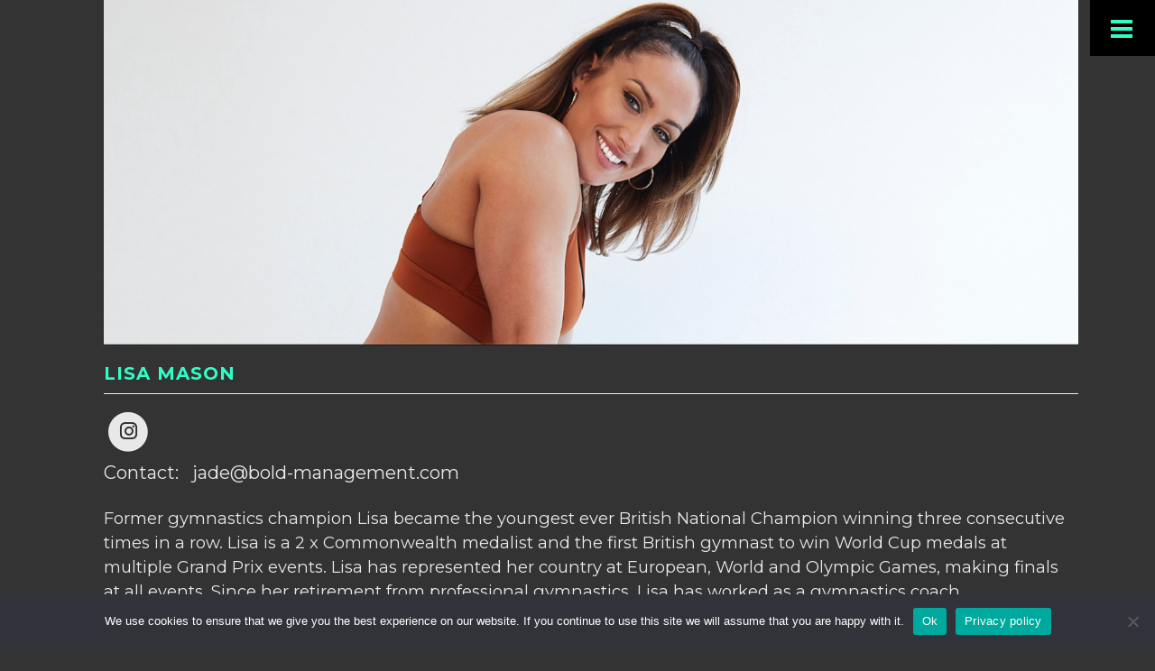

--- FILE ---
content_type: text/html; charset=UTF-8
request_url: https://www.bold-management.com/home/lisa-mason/
body_size: 11835
content:
<!DOCTYPE html>
<html lang="en-GB" id="html">
<head>
    <meta charset="UTF-8">
    <meta name="viewport" content="width=device-width, initial-scale=1">
    <meta http-equiv="X-UA-Compatible" content="IE=edge">
    <link rel="profile" href="http://gmpg.org/xfn/11">
    <link rel="pingback" href="https://www.bold-management.com/home/xmlrpc.php">
<meta name='robots' content='index, follow, max-image-preview:large, max-snippet:-1, max-video-preview:-1' />

	<!-- This site is optimized with the Yoast SEO plugin v26.8 - https://yoast.com/product/yoast-seo-wordpress/ -->
	<title>Lisa Mason - Bold Management</title>
	<link rel="canonical" href="https://www.bold-management.com/home/lisa-mason/" />
	<meta property="og:locale" content="en_GB" />
	<meta property="og:type" content="article" />
	<meta property="og:title" content="Lisa Mason - Bold Management" />
	<meta property="og:description" content="Former gymnastics champion Lisa&nbsp;became the youngest ever British National Champion winning three consecutive times in a row. Lisa is a 2 x Commonwealth medalist and the first British gymnast to win World Cup medals at multiple Grand Prix events. Lisa has represented her country at European, World and Olympic Games, making finals at all events. [&hellip;]" />
	<meta property="og:url" content="https://www.bold-management.com/home/lisa-mason/" />
	<meta property="og:site_name" content="Bold Management" />
	<meta property="article:publisher" content="https://www.facebook.com/boldmanagement/" />
	<meta property="article:published_time" content="2021-03-05T15:26:37+00:00" />
	<meta property="article:modified_time" content="2024-08-21T12:44:02+00:00" />
	<meta property="og:image" content="https://www.bold-management.com/home/wp-content/uploads/2021/03/2024-08-21-13-45-20.png" />
	<meta property="og:image:width" content="252" />
	<meta property="og:image:height" content="252" />
	<meta property="og:image:type" content="image/png" />
	<meta name="author" content="Joe Foster" />
	<meta name="twitter:card" content="summary_large_image" />
	<meta name="twitter:creator" content="@boldmanagement" />
	<meta name="twitter:site" content="@boldmanagement" />
	<meta name="twitter:label1" content="Written by" />
	<meta name="twitter:data1" content="Joe Foster" />
	<meta name="twitter:label2" content="Estimated reading time" />
	<meta name="twitter:data2" content="1 minute" />
	<script type="application/ld+json" class="yoast-schema-graph">{"@context":"https://schema.org","@graph":[{"@type":"Article","@id":"https://www.bold-management.com/home/lisa-mason/#article","isPartOf":{"@id":"https://www.bold-management.com/home/lisa-mason/"},"author":{"name":"Joe Foster","@id":"https://www.bold-management.com/home/#/schema/person/2d891c5b85ff75f2f72f53891f264de5"},"headline":"Lisa Mason","datePublished":"2021-03-05T15:26:37+00:00","dateModified":"2024-08-21T12:44:02+00:00","mainEntityOfPage":{"@id":"https://www.bold-management.com/home/lisa-mason/"},"wordCount":102,"publisher":{"@id":"https://www.bold-management.com/home/#organization"},"image":{"@id":"https://www.bold-management.com/home/lisa-mason/#primaryimage"},"thumbnailUrl":"https://www.bold-management.com/home/wp-content/uploads/2021/03/2024-08-21-13-45-20.png","articleSection":["Clients","Talent"],"inLanguage":"en-GB"},{"@type":"WebPage","@id":"https://www.bold-management.com/home/lisa-mason/","url":"https://www.bold-management.com/home/lisa-mason/","name":"Lisa Mason - Bold Management","isPartOf":{"@id":"https://www.bold-management.com/home/#website"},"primaryImageOfPage":{"@id":"https://www.bold-management.com/home/lisa-mason/#primaryimage"},"image":{"@id":"https://www.bold-management.com/home/lisa-mason/#primaryimage"},"thumbnailUrl":"https://www.bold-management.com/home/wp-content/uploads/2021/03/2024-08-21-13-45-20.png","datePublished":"2021-03-05T15:26:37+00:00","dateModified":"2024-08-21T12:44:02+00:00","breadcrumb":{"@id":"https://www.bold-management.com/home/lisa-mason/#breadcrumb"},"inLanguage":"en-GB","potentialAction":[{"@type":"ReadAction","target":["https://www.bold-management.com/home/lisa-mason/"]}]},{"@type":"ImageObject","inLanguage":"en-GB","@id":"https://www.bold-management.com/home/lisa-mason/#primaryimage","url":"https://www.bold-management.com/home/wp-content/uploads/2021/03/2024-08-21-13-45-20.png","contentUrl":"https://www.bold-management.com/home/wp-content/uploads/2021/03/2024-08-21-13-45-20.png","width":252,"height":252},{"@type":"BreadcrumbList","@id":"https://www.bold-management.com/home/lisa-mason/#breadcrumb","itemListElement":[{"@type":"ListItem","position":1,"name":"Home","item":"https://www.bold-management.com/home/"},{"@type":"ListItem","position":2,"name":"Talent","item":"https://www.bold-management.com/home/talent/"},{"@type":"ListItem","position":3,"name":"Lisa Mason"}]},{"@type":"WebSite","@id":"https://www.bold-management.com/home/#website","url":"https://www.bold-management.com/home/","name":"Bold Management","description":"TV | Social Media | Music | Sport | Books | ","publisher":{"@id":"https://www.bold-management.com/home/#organization"},"potentialAction":[{"@type":"SearchAction","target":{"@type":"EntryPoint","urlTemplate":"https://www.bold-management.com/home/?s={search_term_string}"},"query-input":{"@type":"PropertyValueSpecification","valueRequired":true,"valueName":"search_term_string"}}],"inLanguage":"en-GB"},{"@type":"Organization","@id":"https://www.bold-management.com/home/#organization","name":"Bold Management","url":"https://www.bold-management.com/home/","logo":{"@type":"ImageObject","inLanguage":"en-GB","@id":"https://www.bold-management.com/home/#/schema/logo/image/","url":"https://www.bold-management.com/home/wp-content/uploads/2017/11/Profile.png","contentUrl":"https://www.bold-management.com/home/wp-content/uploads/2017/11/Profile.png","width":400,"height":400,"caption":"Bold Management"},"image":{"@id":"https://www.bold-management.com/home/#/schema/logo/image/"},"sameAs":["https://www.facebook.com/boldmanagement/","https://x.com/boldmanagement","https://www.instagram.com/boldmanagement/"]},{"@type":"Person","@id":"https://www.bold-management.com/home/#/schema/person/2d891c5b85ff75f2f72f53891f264de5","name":"Joe Foster","image":{"@type":"ImageObject","inLanguage":"en-GB","@id":"https://www.bold-management.com/home/#/schema/person/image/","url":"https://secure.gravatar.com/avatar/b00142dc371b0513fc3fc4b0d8a8cb1311eddb2d12918b92e71621e753d25ae0?s=96&d=mm&r=g","contentUrl":"https://secure.gravatar.com/avatar/b00142dc371b0513fc3fc4b0d8a8cb1311eddb2d12918b92e71621e753d25ae0?s=96&d=mm&r=g","caption":"Joe Foster"}}]}</script>
	<!-- / Yoast SEO plugin. -->


<link rel='dns-prefetch' href='//fonts.googleapis.com' />
<link rel='dns-prefetch' href='//use.fontawesome.com' />
<link rel="alternate" type="application/rss+xml" title="Bold Management &raquo; Feed" href="https://www.bold-management.com/home/feed/" />
<link rel="alternate" type="application/rss+xml" title="Bold Management &raquo; Comments Feed" href="https://www.bold-management.com/home/comments/feed/" />
<link rel="alternate" title="oEmbed (JSON)" type="application/json+oembed" href="https://www.bold-management.com/home/wp-json/oembed/1.0/embed?url=https%3A%2F%2Fwww.bold-management.com%2Fhome%2Flisa-mason%2F" />
<link rel="alternate" title="oEmbed (XML)" type="text/xml+oembed" href="https://www.bold-management.com/home/wp-json/oembed/1.0/embed?url=https%3A%2F%2Fwww.bold-management.com%2Fhome%2Flisa-mason%2F&#038;format=xml" />
<style id='wp-img-auto-sizes-contain-inline-css' type='text/css'>
img:is([sizes=auto i],[sizes^="auto," i]){contain-intrinsic-size:3000px 1500px}
/*# sourceURL=wp-img-auto-sizes-contain-inline-css */
</style>
<style id='wp-emoji-styles-inline-css' type='text/css'>

	img.wp-smiley, img.emoji {
		display: inline !important;
		border: none !important;
		box-shadow: none !important;
		height: 1em !important;
		width: 1em !important;
		margin: 0 0.07em !important;
		vertical-align: -0.1em !important;
		background: none !important;
		padding: 0 !important;
	}
/*# sourceURL=wp-emoji-styles-inline-css */
</style>
<link rel='stylesheet' id='wp-block-library-css' href='https://www.bold-management.com/home/wp-includes/css/dist/block-library/style.min.css?ver=6.9' type='text/css' media='all' />
<style id='global-styles-inline-css' type='text/css'>
:root{--wp--preset--aspect-ratio--square: 1;--wp--preset--aspect-ratio--4-3: 4/3;--wp--preset--aspect-ratio--3-4: 3/4;--wp--preset--aspect-ratio--3-2: 3/2;--wp--preset--aspect-ratio--2-3: 2/3;--wp--preset--aspect-ratio--16-9: 16/9;--wp--preset--aspect-ratio--9-16: 9/16;--wp--preset--color--black: #000000;--wp--preset--color--cyan-bluish-gray: #abb8c3;--wp--preset--color--white: #ffffff;--wp--preset--color--pale-pink: #f78da7;--wp--preset--color--vivid-red: #cf2e2e;--wp--preset--color--luminous-vivid-orange: #ff6900;--wp--preset--color--luminous-vivid-amber: #fcb900;--wp--preset--color--light-green-cyan: #7bdcb5;--wp--preset--color--vivid-green-cyan: #00d084;--wp--preset--color--pale-cyan-blue: #8ed1fc;--wp--preset--color--vivid-cyan-blue: #0693e3;--wp--preset--color--vivid-purple: #9b51e0;--wp--preset--gradient--vivid-cyan-blue-to-vivid-purple: linear-gradient(135deg,rgb(6,147,227) 0%,rgb(155,81,224) 100%);--wp--preset--gradient--light-green-cyan-to-vivid-green-cyan: linear-gradient(135deg,rgb(122,220,180) 0%,rgb(0,208,130) 100%);--wp--preset--gradient--luminous-vivid-amber-to-luminous-vivid-orange: linear-gradient(135deg,rgb(252,185,0) 0%,rgb(255,105,0) 100%);--wp--preset--gradient--luminous-vivid-orange-to-vivid-red: linear-gradient(135deg,rgb(255,105,0) 0%,rgb(207,46,46) 100%);--wp--preset--gradient--very-light-gray-to-cyan-bluish-gray: linear-gradient(135deg,rgb(238,238,238) 0%,rgb(169,184,195) 100%);--wp--preset--gradient--cool-to-warm-spectrum: linear-gradient(135deg,rgb(74,234,220) 0%,rgb(151,120,209) 20%,rgb(207,42,186) 40%,rgb(238,44,130) 60%,rgb(251,105,98) 80%,rgb(254,248,76) 100%);--wp--preset--gradient--blush-light-purple: linear-gradient(135deg,rgb(255,206,236) 0%,rgb(152,150,240) 100%);--wp--preset--gradient--blush-bordeaux: linear-gradient(135deg,rgb(254,205,165) 0%,rgb(254,45,45) 50%,rgb(107,0,62) 100%);--wp--preset--gradient--luminous-dusk: linear-gradient(135deg,rgb(255,203,112) 0%,rgb(199,81,192) 50%,rgb(65,88,208) 100%);--wp--preset--gradient--pale-ocean: linear-gradient(135deg,rgb(255,245,203) 0%,rgb(182,227,212) 50%,rgb(51,167,181) 100%);--wp--preset--gradient--electric-grass: linear-gradient(135deg,rgb(202,248,128) 0%,rgb(113,206,126) 100%);--wp--preset--gradient--midnight: linear-gradient(135deg,rgb(2,3,129) 0%,rgb(40,116,252) 100%);--wp--preset--font-size--small: 13px;--wp--preset--font-size--medium: 20px;--wp--preset--font-size--large: 36px;--wp--preset--font-size--x-large: 42px;--wp--preset--spacing--20: 0.44rem;--wp--preset--spacing--30: 0.67rem;--wp--preset--spacing--40: 1rem;--wp--preset--spacing--50: 1.5rem;--wp--preset--spacing--60: 2.25rem;--wp--preset--spacing--70: 3.38rem;--wp--preset--spacing--80: 5.06rem;--wp--preset--shadow--natural: 6px 6px 9px rgba(0, 0, 0, 0.2);--wp--preset--shadow--deep: 12px 12px 50px rgba(0, 0, 0, 0.4);--wp--preset--shadow--sharp: 6px 6px 0px rgba(0, 0, 0, 0.2);--wp--preset--shadow--outlined: 6px 6px 0px -3px rgb(255, 255, 255), 6px 6px rgb(0, 0, 0);--wp--preset--shadow--crisp: 6px 6px 0px rgb(0, 0, 0);}:where(.is-layout-flex){gap: 0.5em;}:where(.is-layout-grid){gap: 0.5em;}body .is-layout-flex{display: flex;}.is-layout-flex{flex-wrap: wrap;align-items: center;}.is-layout-flex > :is(*, div){margin: 0;}body .is-layout-grid{display: grid;}.is-layout-grid > :is(*, div){margin: 0;}:where(.wp-block-columns.is-layout-flex){gap: 2em;}:where(.wp-block-columns.is-layout-grid){gap: 2em;}:where(.wp-block-post-template.is-layout-flex){gap: 1.25em;}:where(.wp-block-post-template.is-layout-grid){gap: 1.25em;}.has-black-color{color: var(--wp--preset--color--black) !important;}.has-cyan-bluish-gray-color{color: var(--wp--preset--color--cyan-bluish-gray) !important;}.has-white-color{color: var(--wp--preset--color--white) !important;}.has-pale-pink-color{color: var(--wp--preset--color--pale-pink) !important;}.has-vivid-red-color{color: var(--wp--preset--color--vivid-red) !important;}.has-luminous-vivid-orange-color{color: var(--wp--preset--color--luminous-vivid-orange) !important;}.has-luminous-vivid-amber-color{color: var(--wp--preset--color--luminous-vivid-amber) !important;}.has-light-green-cyan-color{color: var(--wp--preset--color--light-green-cyan) !important;}.has-vivid-green-cyan-color{color: var(--wp--preset--color--vivid-green-cyan) !important;}.has-pale-cyan-blue-color{color: var(--wp--preset--color--pale-cyan-blue) !important;}.has-vivid-cyan-blue-color{color: var(--wp--preset--color--vivid-cyan-blue) !important;}.has-vivid-purple-color{color: var(--wp--preset--color--vivid-purple) !important;}.has-black-background-color{background-color: var(--wp--preset--color--black) !important;}.has-cyan-bluish-gray-background-color{background-color: var(--wp--preset--color--cyan-bluish-gray) !important;}.has-white-background-color{background-color: var(--wp--preset--color--white) !important;}.has-pale-pink-background-color{background-color: var(--wp--preset--color--pale-pink) !important;}.has-vivid-red-background-color{background-color: var(--wp--preset--color--vivid-red) !important;}.has-luminous-vivid-orange-background-color{background-color: var(--wp--preset--color--luminous-vivid-orange) !important;}.has-luminous-vivid-amber-background-color{background-color: var(--wp--preset--color--luminous-vivid-amber) !important;}.has-light-green-cyan-background-color{background-color: var(--wp--preset--color--light-green-cyan) !important;}.has-vivid-green-cyan-background-color{background-color: var(--wp--preset--color--vivid-green-cyan) !important;}.has-pale-cyan-blue-background-color{background-color: var(--wp--preset--color--pale-cyan-blue) !important;}.has-vivid-cyan-blue-background-color{background-color: var(--wp--preset--color--vivid-cyan-blue) !important;}.has-vivid-purple-background-color{background-color: var(--wp--preset--color--vivid-purple) !important;}.has-black-border-color{border-color: var(--wp--preset--color--black) !important;}.has-cyan-bluish-gray-border-color{border-color: var(--wp--preset--color--cyan-bluish-gray) !important;}.has-white-border-color{border-color: var(--wp--preset--color--white) !important;}.has-pale-pink-border-color{border-color: var(--wp--preset--color--pale-pink) !important;}.has-vivid-red-border-color{border-color: var(--wp--preset--color--vivid-red) !important;}.has-luminous-vivid-orange-border-color{border-color: var(--wp--preset--color--luminous-vivid-orange) !important;}.has-luminous-vivid-amber-border-color{border-color: var(--wp--preset--color--luminous-vivid-amber) !important;}.has-light-green-cyan-border-color{border-color: var(--wp--preset--color--light-green-cyan) !important;}.has-vivid-green-cyan-border-color{border-color: var(--wp--preset--color--vivid-green-cyan) !important;}.has-pale-cyan-blue-border-color{border-color: var(--wp--preset--color--pale-cyan-blue) !important;}.has-vivid-cyan-blue-border-color{border-color: var(--wp--preset--color--vivid-cyan-blue) !important;}.has-vivid-purple-border-color{border-color: var(--wp--preset--color--vivid-purple) !important;}.has-vivid-cyan-blue-to-vivid-purple-gradient-background{background: var(--wp--preset--gradient--vivid-cyan-blue-to-vivid-purple) !important;}.has-light-green-cyan-to-vivid-green-cyan-gradient-background{background: var(--wp--preset--gradient--light-green-cyan-to-vivid-green-cyan) !important;}.has-luminous-vivid-amber-to-luminous-vivid-orange-gradient-background{background: var(--wp--preset--gradient--luminous-vivid-amber-to-luminous-vivid-orange) !important;}.has-luminous-vivid-orange-to-vivid-red-gradient-background{background: var(--wp--preset--gradient--luminous-vivid-orange-to-vivid-red) !important;}.has-very-light-gray-to-cyan-bluish-gray-gradient-background{background: var(--wp--preset--gradient--very-light-gray-to-cyan-bluish-gray) !important;}.has-cool-to-warm-spectrum-gradient-background{background: var(--wp--preset--gradient--cool-to-warm-spectrum) !important;}.has-blush-light-purple-gradient-background{background: var(--wp--preset--gradient--blush-light-purple) !important;}.has-blush-bordeaux-gradient-background{background: var(--wp--preset--gradient--blush-bordeaux) !important;}.has-luminous-dusk-gradient-background{background: var(--wp--preset--gradient--luminous-dusk) !important;}.has-pale-ocean-gradient-background{background: var(--wp--preset--gradient--pale-ocean) !important;}.has-electric-grass-gradient-background{background: var(--wp--preset--gradient--electric-grass) !important;}.has-midnight-gradient-background{background: var(--wp--preset--gradient--midnight) !important;}.has-small-font-size{font-size: var(--wp--preset--font-size--small) !important;}.has-medium-font-size{font-size: var(--wp--preset--font-size--medium) !important;}.has-large-font-size{font-size: var(--wp--preset--font-size--large) !important;}.has-x-large-font-size{font-size: var(--wp--preset--font-size--x-large) !important;}
/*# sourceURL=global-styles-inline-css */
</style>

<style id='classic-theme-styles-inline-css' type='text/css'>
/*! This file is auto-generated */
.wp-block-button__link{color:#fff;background-color:#32373c;border-radius:9999px;box-shadow:none;text-decoration:none;padding:calc(.667em + 2px) calc(1.333em + 2px);font-size:1.125em}.wp-block-file__button{background:#32373c;color:#fff;text-decoration:none}
/*# sourceURL=/wp-includes/css/classic-themes.min.css */
</style>
<style id='font-awesome-svg-styles-default-inline-css' type='text/css'>
.svg-inline--fa {
  display: inline-block;
  height: 1em;
  overflow: visible;
  vertical-align: -.125em;
}
/*# sourceURL=font-awesome-svg-styles-default-inline-css */
</style>
<link rel='stylesheet' id='font-awesome-svg-styles-css' href='https://www.bold-management.com/home/wp-content/uploads/font-awesome/v6.2.0/css/svg-with-js.css' type='text/css' media='all' />
<style id='font-awesome-svg-styles-inline-css' type='text/css'>
   .wp-block-font-awesome-icon svg::before,
   .wp-rich-text-font-awesome-icon svg::before {content: unset;}
/*# sourceURL=font-awesome-svg-styles-inline-css */
</style>
<link rel='stylesheet' id='contact-form-7-css' href='https://www.bold-management.com/home/wp-content/plugins/contact-form-7/includes/css/styles.css?ver=6.1.4' type='text/css' media='all' />
<link rel='stylesheet' id='cookie-notice-front-css' href='https://www.bold-management.com/home/wp-content/plugins/cookie-notice/css/front.min.css?ver=2.5.11' type='text/css' media='all' />
<link rel='stylesheet' id='bonfire-jumbo-css-css' href='https://www.bold-management.com/home/wp-content/plugins/jumbo-by-bonfire/jumbo.css?ver=1' type='text/css' media='all' />
<link rel='stylesheet' id='jumbo-fontawesome-css' href='https://www.bold-management.com/home/wp-content/plugins/jumbo-by-bonfire/fonts/font-awesome/css/font-awesome.min.css?ver=1' type='text/css' media='all' />
<link rel='stylesheet' id='bonfire-jumbo-font-css' href='https://fonts.googleapis.com/css?family=Open+Sans%3A400%7CMontserrat%3A400%2C700%27+rel%3D%27stylesheet%27+type%3D%27text%2Fcss&#038;ver=6.9' type='text/css' media='all' />
<link rel='stylesheet' id='wp-bootstrap-starter-bootstrap-css-css' href='https://www.bold-management.com/home/wp-content/themes/wp-bootstrap-starter/inc/assets/css/bootstrap.min.css?ver=6.9' type='text/css' media='all' />
<link rel='stylesheet' id='chld_thm_cfg_parent-css' href='https://www.bold-management.com/home/wp-content/themes/wp-bootstrap-starter/style.css?ver=6.9' type='text/css' media='all' />
<link rel='stylesheet' id='chld_style-css' href='https://www.bold-management.com/home/wp-content/themes/bold-man//style.css?ver=3.2.21' type='text/css' media='all' />
<link rel='stylesheet' id='wp-bootstrap-starter-fontawesome-cdn-css' href='https://www.bold-management.com/home/wp-content/themes/wp-bootstrap-starter/inc/assets/css/fontawesome.min.css?ver=6.9' type='text/css' media='all' />
<link rel='stylesheet' id='wp-bootstrap-starter-style-css' href='https://www.bold-management.com/home/wp-content/themes/bold-man/style.css?ver=6.9' type='text/css' media='all' />
<link rel='stylesheet' id='font-awesome-official-css' href='https://use.fontawesome.com/releases/v6.2.0/css/all.css' type='text/css' media='all' integrity="sha384-SOnAn/m2fVJCwnbEYgD4xzrPtvsXdElhOVvR8ND1YjB5nhGNwwf7nBQlhfAwHAZC" crossorigin="anonymous" />
<link rel='stylesheet' id='font-awesome-official-v4shim-css' href='https://use.fontawesome.com/releases/v6.2.0/css/v4-shims.css' type='text/css' media='all' integrity="sha384-MAgG0MNwzSXBbmOw4KK9yjMrRaUNSCk3WoZPkzVC1rmhXzerY4gqk/BLNYtdOFCO" crossorigin="anonymous" />
<link rel='stylesheet' id='wp-block-paragraph-css' href='https://www.bold-management.com/home/wp-includes/blocks/paragraph/style.min.css?ver=6.9' type='text/css' media='all' />
<script type="text/javascript" id="cookie-notice-front-js-before">
/* <![CDATA[ */
var cnArgs = {"ajaxUrl":"https:\/\/www.bold-management.com\/home\/wp-admin\/admin-ajax.php","nonce":"b4ef692fe2","hideEffect":"fade","position":"bottom","onScroll":false,"onScrollOffset":100,"onClick":false,"cookieName":"cookie_notice_accepted","cookieTime":2592000,"cookieTimeRejected":2592000,"globalCookie":false,"redirection":false,"cache":true,"revokeCookies":false,"revokeCookiesOpt":"automatic"};

//# sourceURL=cookie-notice-front-js-before
/* ]]> */
</script>
<script type="text/javascript" src="https://www.bold-management.com/home/wp-content/plugins/cookie-notice/js/front.min.js?ver=2.5.11" id="cookie-notice-front-js"></script>
<script type="text/javascript" src="https://www.bold-management.com/home/wp-includes/js/jquery/jquery.min.js?ver=3.7.1" id="jquery-core-js"></script>
<script type="text/javascript" src="https://www.bold-management.com/home/wp-includes/js/jquery/jquery-migrate.min.js?ver=3.4.1" id="jquery-migrate-js"></script>
<script type="text/javascript" src="//www.bold-management.com/home/wp-content/plugins/revslider/sr6/assets/js/rbtools.min.js?ver=6.7.40" async id="tp-tools-js"></script>
<script type="text/javascript" src="//www.bold-management.com/home/wp-content/plugins/revslider/sr6/assets/js/rs6.min.js?ver=6.7.40" async id="revmin-js"></script>
<link rel="https://api.w.org/" href="https://www.bold-management.com/home/wp-json/" /><link rel="alternate" title="JSON" type="application/json" href="https://www.bold-management.com/home/wp-json/wp/v2/posts/1916" /><link rel="EditURI" type="application/rsd+xml" title="RSD" href="https://www.bold-management.com/home/xmlrpc.php?rsd" />
<link rel='shortlink' href='https://www.bold-management.com/home/?p=1916' />
<script type="text/javascript" src="https://secure.shoo5woop.com/js/166713.js" ></script>
<noscript><img alt="" src="https://secure.shoo5woop.com/166713.png" style="display:none;" /></noscript><link rel="pingback" href="https://www.bold-management.com/home/xmlrpc.php">    <style type="text/css">
        #page-sub-header { background: #fff; }
    </style>
    <meta name="generator" content="Powered by Slider Revolution 6.7.40 - responsive, Mobile-Friendly Slider Plugin for WordPress with comfortable drag and drop interface." />
<link rel="icon" href="https://www.bold-management.com/home/wp-content/uploads/2024/03/cropped-green-512x512px-1-32x32.png" sizes="32x32" />
<link rel="icon" href="https://www.bold-management.com/home/wp-content/uploads/2024/03/cropped-green-512x512px-1-192x192.png" sizes="192x192" />
<link rel="apple-touch-icon" href="https://www.bold-management.com/home/wp-content/uploads/2024/03/cropped-green-512x512px-1-180x180.png" />
<meta name="msapplication-TileImage" content="https://www.bold-management.com/home/wp-content/uploads/2024/03/cropped-green-512x512px-1-270x270.png" />
<script>function setREVStartSize(e){
			//window.requestAnimationFrame(function() {
				window.RSIW = window.RSIW===undefined ? window.innerWidth : window.RSIW;
				window.RSIH = window.RSIH===undefined ? window.innerHeight : window.RSIH;
				try {
					var pw = document.getElementById(e.c).parentNode.offsetWidth,
						newh;
					pw = pw===0 || isNaN(pw) || (e.l=="fullwidth" || e.layout=="fullwidth") ? window.RSIW : pw;
					e.tabw = e.tabw===undefined ? 0 : parseInt(e.tabw);
					e.thumbw = e.thumbw===undefined ? 0 : parseInt(e.thumbw);
					e.tabh = e.tabh===undefined ? 0 : parseInt(e.tabh);
					e.thumbh = e.thumbh===undefined ? 0 : parseInt(e.thumbh);
					e.tabhide = e.tabhide===undefined ? 0 : parseInt(e.tabhide);
					e.thumbhide = e.thumbhide===undefined ? 0 : parseInt(e.thumbhide);
					e.mh = e.mh===undefined || e.mh=="" || e.mh==="auto" ? 0 : parseInt(e.mh,0);
					if(e.layout==="fullscreen" || e.l==="fullscreen")
						newh = Math.max(e.mh,window.RSIH);
					else{
						e.gw = Array.isArray(e.gw) ? e.gw : [e.gw];
						for (var i in e.rl) if (e.gw[i]===undefined || e.gw[i]===0) e.gw[i] = e.gw[i-1];
						e.gh = e.el===undefined || e.el==="" || (Array.isArray(e.el) && e.el.length==0)? e.gh : e.el;
						e.gh = Array.isArray(e.gh) ? e.gh : [e.gh];
						for (var i in e.rl) if (e.gh[i]===undefined || e.gh[i]===0) e.gh[i] = e.gh[i-1];
											
						var nl = new Array(e.rl.length),
							ix = 0,
							sl;
						e.tabw = e.tabhide>=pw ? 0 : e.tabw;
						e.thumbw = e.thumbhide>=pw ? 0 : e.thumbw;
						e.tabh = e.tabhide>=pw ? 0 : e.tabh;
						e.thumbh = e.thumbhide>=pw ? 0 : e.thumbh;
						for (var i in e.rl) nl[i] = e.rl[i]<window.RSIW ? 0 : e.rl[i];
						sl = nl[0];
						for (var i in nl) if (sl>nl[i] && nl[i]>0) { sl = nl[i]; ix=i;}
						var m = pw>(e.gw[ix]+e.tabw+e.thumbw) ? 1 : (pw-(e.tabw+e.thumbw)) / (e.gw[ix]);
						newh =  (e.gh[ix] * m) + (e.tabh + e.thumbh);
					}
					var el = document.getElementById(e.c);
					if (el!==null && el) el.style.height = newh+"px";
					el = document.getElementById(e.c+"_wrapper");
					if (el!==null && el) {
						el.style.height = newh+"px";
						el.style.display = "block";
					}
				} catch(e){
					console.log("Failure at Presize of Slider:" + e)
				}
			//});
		  };</script>
		<style type="text/css" id="wp-custom-css">
			.grecaptcha-badge { visibility: hidden; }
		</style>
		
<!-- Global site tag (gtag.js) - Google Analytics -->
<script async src="https://www.googletagmanager.com/gtag/js?id=UA-35840888-1"></script>
<script>
  window.dataLayer = window.dataLayer || [];
  function gtag(){dataLayer.push(arguments);}
  gtag('js', new Date());

  gtag('config', 'UA-35840888-1');
</script>

<link rel='stylesheet' id='rs-plugin-settings-css' href='//www.bold-management.com/home/wp-content/plugins/revslider/sr6/assets/css/rs6.css?ver=6.7.40' type='text/css' media='all' />
<style id='rs-plugin-settings-inline-css' type='text/css'>
#rs-demo-id {}
/*# sourceURL=rs-plugin-settings-inline-css */
</style>
</head>

<body class="wp-singular post-template-default single single-post postid-1916 single-format-standard wp-theme-wp-bootstrap-starter wp-child-theme-bold-man cookies-not-set group-blog">
<div id="page" class="site">
	<a class="skip-link screen-reader-text" href="#content">Skip to content</a>
    
	<div id="content" class="site-content">
		<div class="container">
			<div class="row">
                
	<section id="primary" class="content-area col-sm-12 col-md-12">
		<main id="main" class="site-main" role="main">

		
<article id="post-1916" class="post-1916 post type-post status-publish format-standard has-post-thumbnail hentry category-clients category-talent">

	<div id="single-header">
		<img width="1948" height="692" src="https://www.bold-management.com/home/wp-content/uploads/2021/03/Screenshot-2021-07-12-at-16.26.22.png" class="attachment-full size-full" alt="" decoding="async" fetchpriority="high" srcset="https://www.bold-management.com/home/wp-content/uploads/2021/03/Screenshot-2021-07-12-at-16.26.22.png 1948w, https://www.bold-management.com/home/wp-content/uploads/2021/03/Screenshot-2021-07-12-at-16.26.22-300x107.png 300w, https://www.bold-management.com/home/wp-content/uploads/2021/03/Screenshot-2021-07-12-at-16.26.22-1024x364.png 1024w, https://www.bold-management.com/home/wp-content/uploads/2021/03/Screenshot-2021-07-12-at-16.26.22-768x273.png 768w, https://www.bold-management.com/home/wp-content/uploads/2021/03/Screenshot-2021-07-12-at-16.26.22-1536x546.png 1536w" sizes="(max-width: 1948px) 100vw, 1948px" />	</div>

	<header class="entry-header">
		<h1 class="entry-title">Lisa Mason</h1>	</header><!-- .entry-header -->
	
	<div class="entry-links">
		
	<ul class="sociallist">
					<li class="sociallinks"><a href="https://www.instagram.com/lisamasongymnast" target="_blank">
			<span class="fa-stack">
			<i class="fa fa-circle fa-stack-2x"></i>
			<i class="fa fa-instagram fa-stack-1x fa-inverse" style="color:#292b2c;" ></i></span></a></li>
												                	</ul>
    
    	<li class="agent">Contact: &nbsp;&nbsp;<a href="mailto:jade@bold-management.com">jade@bold-management.com</a></li>
		
		
	</div>

	
	<div class="entry-content">
	
			
	
	
		
<p>Former gymnastics champion Lisa&nbsp;became the youngest ever British National Champion winning three consecutive times in a row. Lisa is a 2 x Commonwealth medalist and the first British gymnast to win World Cup medals at multiple Grand Prix events. Lisa has represented her country at European, World and Olympic Games, making finals at all events. Since her retirement from professional gymnastics, Lisa has worked as a gymnastics coach, choreographer, personal trainer, stunt woman and sports model. Most recently, Lisa led the way for British gymnasts in the gymnasts alliance movement highlighting issues of the sport’s culture of abuse.</p>
	</div><!-- .entry-content -->

</article><!-- #post-## -->

		</main><!-- #main -->
	</section><!-- #primary -->

			</div><!-- .row -->
		</div><!-- .container -->
	</div><!-- #content -->

	<footer id="colophon" class="site-footer role="contentinfo">
		<div class="container">
            <div class="site-info">

	            <div class="social_container">
					<a href="https://www.facebook.com/boldmanagement/" target="_blank">
						<div class="facebook"></div>
					</a>
					<a href="https://twitter.com/boldmanagement" target="_blank">
						<div class="twitter"></div>
					</a>
					<a href="https://www.instagram.com/boldmanagement/" target="_blank">
						<div class="instagram"></div>
					</a>
				</div>
            		
            </div><!-- close .site-info -->
		</div>
	</footer><!-- #colophon -->
</div><!-- #page -->


		<script>
			window.RS_MODULES = window.RS_MODULES || {};
			window.RS_MODULES.modules = window.RS_MODULES.modules || {};
			window.RS_MODULES.waiting = window.RS_MODULES.waiting || [];
			window.RS_MODULES.defered = false;
			window.RS_MODULES.moduleWaiting = window.RS_MODULES.moduleWaiting || {};
			window.RS_MODULES.type = 'compiled';
		</script>
		<script type="speculationrules">
{"prefetch":[{"source":"document","where":{"and":[{"href_matches":"/home/*"},{"not":{"href_matches":["/home/wp-*.php","/home/wp-admin/*","/home/wp-content/uploads/*","/home/wp-content/*","/home/wp-content/plugins/*","/home/wp-content/themes/bold-man/*","/home/wp-content/themes/wp-bootstrap-starter/*","/home/*\\?(.+)"]}},{"not":{"selector_matches":"a[rel~=\"nofollow\"]"}},{"not":{"selector_matches":".no-prefetch, .no-prefetch a"}}]},"eagerness":"conservative"}]}
</script>

		
					<!-- BEGIN PREVENT TOUCHSTART MISHAPS -->
		<meta name="viewport" content="initial-scale=1.0, user-scalable=no">
		<!-- END PREVENT TOUCHSTART MISHAPS -->

		<!-- BEGIN JUMBO BUTTONS -->
		<div class="jumbo-buttons-wrapper">
			
			<!-- BEGIN MAIN MENU BUTTON -->
						<div class="jumbo-menu-button">
				<div class="jumbo-menu-button-middle"></div>
			</div>
						<!-- END MAIN MENU BUTTON -->
			
			<!-- BEGIN SECONDARY MENU BUTTON -->
									<!-- END SECONDARY MENU BUTTON -->
		
			<!-- BEGIN AUTHOR GRAVATAR -->
						<!-- END AUTHOR GRAVATAR -->
		
			<!-- BEGIN SECONDARY MENU -->
									<!-- END SECONDARY MENU -->
		
		</div>
		<!-- END BEGIN JUMBO BUTTONS -->
		
		<!-- BEGIN MAIN MENU BACKGROUND -->
		<div class="jumbo-by-bonfire-wrapper
		">

			<!-- BEGIN DOT OVERLAY -->
			<div class="jumbo-dot-overlay jumbo-dot-overlay-top">
			</div>
			<!-- END DOT OVERLAY -->

			<!-- BEGIN BACKGROUND IMAGE -->
						<!-- END BACKGROUND IMAGE -->
			
			<!-- BEGIN BACKGROUND COLOR -->
			<div class="jumbo-background-color jumbo-background-color-top">
			</div>
			<!-- END BACKGROUND COLOR -->

		</div>
		<!-- END MAIN MENU BACKGROUND -->

		<!-- BEGIN LOGO + MAIN MENU -->
		<div class="jumbo-main-menu-wrapper jumbo-main-menu-wrapper-top">
			<div class="jumbo-main-menu-wrapper-inner">
				<div class="jumbo-main-menu-wrapper-inner-inner">
					<div class="jumbo-by-bonfire">
						
						<!-- BEGIN LOGO -->
						<div class="jumbo-logo-wrapper">
															<!-- BEGIN LOGO IMAGE -->
								<div class="jumbo-logo-image">
									<a href="https://www.bold-management.com/home/" title="Bold Management" rel="home"><img src="https://www.bold-management.com/home/wp-content/uploads/2018/03/boldlogoArtboard-1@2x.png" alt="Bold Management"></a>
								</div>
								<!-- END LOGO IMAGE -->
													</div>
						<!-- END LOGO -->
						
						<!-- BEGIN MENU -->
												<div class="menu-main-menu-container"><ul id="menu-main-menu" class="menu"><li id="menu-item-619" class="menu-item menu-item-type-taxonomy menu-item-object-category current-post-ancestor current-menu-parent current-post-parent"><a href="https://www.bold-management.com/home/clients/"><span class="bonfire-jumbo-main-desc"></span><span class="bonfire-jumbo-main-item">TALENT</span></a></li>
<li id="menu-item-621" class="menu-item menu-item-type-post_type menu-item-object-page"><a href="https://www.bold-management.com/home/about/"><span class="bonfire-jumbo-main-desc"></span><span class="bonfire-jumbo-main-item">ABOUT</span></a></li>
<li id="menu-item-1021" class="menu-item menu-item-type-post_type menu-item-object-page"><a href="https://www.bold-management.com/home/contact/"><span class="bonfire-jumbo-main-desc"></span><span class="bonfire-jumbo-main-item">CONTACT</span></a></li>
</ul></div>						<!-- END MENU -->
					</div>
				</div>
			</div>
		</div>
		<!-- END LOGO + MAIN MENU -->	
	

	
		<!-- BEGIN CUSTOM COLORS (WP THEME CUSTOMIZER) -->
										
										
				
												
																														
				
		<style>
		/* top distance */
				
		
					.jumbo-buttons-wrapper {
				left:auto;
				right:0;
			}
				
		/* left/right distance*/
				
		/* if main menu button hidden */
				
		/* if menu positioned right */
					.jumbo-gravatar-tooltip-wrapper { margin-left:-45px; }
			.jumbo-gravatar-tooltip-wrapper i { margin-left:72px; }
			.jumbo-menu-active-secondary {
				left:auto;
				right:16px;
			}
			.jumbo-accordion-tooltip {
				margin-left:0;
				margin-right:55px;
			}
				
		/* menu button styles */
					.jumbo-menu-button-active:before {
				-webkit-transform:translateY(8px) rotate(45deg);
				-moz-transform:translateY(8px) rotate(45deg);
				transform:translateY(8px) rotate(45deg);
			}
			.jumbo-menu-button-active:after {
				-webkit-transform:translateY(-8px) rotate(-45deg);
				-moz-transform:translateY(-8px) rotate(-45deg);
				transform:translateY(-8px) rotate(-45deg);
			}
			.jumbo-menu-button-active div.jumbo-menu-button-middle { opacity:0; }
				
		/* menu button */
		.jumbo-menu-button:after,
		.jumbo-menu-button:before,
		.jumbo-menu-button div.jumbo-menu-button-middle { background-color:#2fffc6; }
		.jumbo-menu-button:hover:after,
		.jumbo-menu-button:hover:before,
		.jumbo-menu-button:hover div.jumbo-menu-button-middle { background-color:#000000; }
		.jumbo-menu-button { background-color:#000000; }
		.jumbo-menu-button:hover { background-color:#2fffc6; }
		
		/* secondary menu button */
		.jumbo-secondary-menu-button i { color:; }
		.jumbo-secondary-menu-button:hover i { color:; }
		.jumbo-secondary-menu-button { background-color:; background-color:transparent; }
		.jumbo-secondary-menu-button:hover { background-color:; background-color:transparent; }
		
		/* menu buttons separator */
		.jumbo-secondary-menu-button { border-color:; }
		
		/* main menu */
		.jumbo-background-color {
			background-color:;
			opacity:;
			
			-webkit-transition: opacity s ease, -webkit-transform 0s ease s;
			-moz-transition: opacity s ease, -moz-transform 0s ease s;
			transition: opacity .3s ease, transform 0s ease s;
		}
		.jumbo-background-color-active {
			-webkit-transition: opacity s ease, -webkit-transform 0s ease;
			-moz-transition: opacity s ease, -moz-transform 0s ease;
			transition: opacity s ease, transform 0s ease;
		}
		.jumbo-background-image {			
			-webkit-transition: opacity s ease, -webkit-transform 0s ease s;
			-moz-transition: opacity s ease, -moz-transform 0s ease s;
			transition: opacity s ease, transform 0s ease s;
		}
		.jumbo-background-image-active {
			-webkit-transition: opacity s ease, -webkit-transform 0s ease;
			-moz-transition: opacity s ease, -moz-transform 0s ease;
			transition: opacity s ease, transform 0s ease;
		}

		.bonfire-jumbo-main-item { color:#e8e8e8; }
		.jumbo-main-menu-wrapper a:hover .bonfire-jumbo-main-item { color:#2fffc6; }
		.bonfire-jumbo-main-desc { color:; ; }
		.jumbo-main-menu-wrapper a:hover .bonfire-jumbo-main-desc { color:; }
		.jumbo-main-menu-wrapper a .bonfire-jumbo-main-item { ; }
		
		/* main menu font */
		
		/* main menu description font */
				
		/* secondary menu font */
				
		/* accordion menu */
		.jumbo-accordion-tooltip { color:; }
		.jumbo-by-bonfire-secondary { background-color:; }
		.jumbo-by-bonfire-secondary .menu li a:hover { background-color:; }
		.jumbo-by-bonfire-secondary .menu li, .jumbo-by-bonfire-secondary .sub-menu li:first-child { border-color:; }
		.jumbo-by-bonfire-secondary .menu a { color:; }
		
		.jumbo-by-bonfire-secondary .menu { ; }

		.jumbo-by-bonfire-secondary .menu a:hover { color:; }
		.jumbo-by-bonfire-secondary .sub-menu a { color:; }
		.jumbo-by-bonfire-secondary .sub-menu a:hover {	color:; }
		.jumbo-by-bonfire-secondary .sub-menu { background:; ; }
		.jumbo-by-bonfire-secondary .menu li span span { border-color:; }
		.jumbo-by-bonfire-secondary .menu li span span svg { fill:; }
		.jumbo-by-bonfire-secondary .menu li span:hover svg { fill:; }
		/* expand arrow divider color (multi-level) */
		.jumbo-by-bonfire-secondary ul.menu > li li span span { border-color:; }
		/* expand arrow colors in sub-menus (multi-level) */
		.jumbo-by-bonfire-secondary ul.menu > li li span svg { fill:; }
		.jumbo-by-bonfire-secondary ul.menu > li li span:hover svg { fill:; }
		
		/* gravatar */
		.jumbo-gravatar-tooltip { color:; background-color:; }
		.jumbo-gravatar-tooltip-wrapper i { color:; }
				.jumbo-gravatar-wrapper:hover img { opacity:.6; }
				
		/* gravatar tooltip font */
		
		/* allows for smooth fade out */
		.jumbo-animation-out {
			-webkit-transition: opacity s ease, -webkit-transform 0s ease s !important;
			-moz-transition: opacity s ease, -moz-transform 0s ease s !important;
			transition: opacity s ease, transform 0s ease s !important;
		}
		.jumbo-menu-active {
			-webkit-transition: opacity s ease;
			-moz-transition: opacity s ease;
			transition: opacity s ease;
		}
		
		.jumbo-dot-overlay { opacity:; }
		
		.bonfire-jumbo-main-item { opacity:; }
		.bonfire-jumbo-main-desc { opacity:; }
		.jumbo-main-menu-wrapper ul { margin-top:px; }
		
		.jumbo-by-bonfire-secondary { width:px; }
		
		.jumbo-by-bonfire-wrapper-top,
		.jumbo-main-menu-wrapper-top,
		.jumbo-dot-overlay-top,
		.jumbo-background-image-top,
		.jumbo-background-color-top,
		.jumbo-by-bonfire-wrapper-bottom,
		.jumbo-main-menu-wrapper-bottom,
		.jumbo-dot-overlay-bottom,
		.jumbo-background-image-bottom,
		.jumbo-background-color-bottom,
		.jumbo-by-bonfire-wrapper-left,
		.jumbo-main-menu-wrapper-left,
		.jumbo-dot-overlay-left,
		.jumbo-background-image-left,
		.jumbo-background-color-left,
		.jumbo-by-bonfire-wrapper-right,
		.jumbo-main-menu-wrapper-right,
		.jumbo-dot-overlay-right,
		.jumbo-background-image-right,
		.jumbo-background-color-right {
			-webkit-transition: opacity s ease, -webkit-transform s ease 0s !important;
			-moz-transition: opacity s ease, -moz-transform s ease 0s !important;
			transition: opacity s ease, transform s ease 0s !important;
		}
		/* Hide Jumbo between resolutions */
		@media (min-width:px) and (max-width:px) {
			.jumbo-buttons-wrapper { display:none; }
		}
		</style>
		<!-- END CUSTOM COLORS (WP THEME CUSTOMIZER) -->
	
	<script type="text/javascript" src="https://www.bold-management.com/home/wp-includes/js/dist/hooks.min.js?ver=dd5603f07f9220ed27f1" id="wp-hooks-js"></script>
<script type="text/javascript" src="https://www.bold-management.com/home/wp-includes/js/dist/i18n.min.js?ver=c26c3dc7bed366793375" id="wp-i18n-js"></script>
<script type="text/javascript" id="wp-i18n-js-after">
/* <![CDATA[ */
wp.i18n.setLocaleData( { 'text direction\u0004ltr': [ 'ltr' ] } );
//# sourceURL=wp-i18n-js-after
/* ]]> */
</script>
<script type="text/javascript" src="https://www.bold-management.com/home/wp-content/plugins/contact-form-7/includes/swv/js/index.js?ver=6.1.4" id="swv-js"></script>
<script type="text/javascript" id="contact-form-7-js-translations">
/* <![CDATA[ */
( function( domain, translations ) {
	var localeData = translations.locale_data[ domain ] || translations.locale_data.messages;
	localeData[""].domain = domain;
	wp.i18n.setLocaleData( localeData, domain );
} )( "contact-form-7", {"translation-revision-date":"2024-05-21 11:58:24+0000","generator":"GlotPress\/4.0.1","domain":"messages","locale_data":{"messages":{"":{"domain":"messages","plural-forms":"nplurals=2; plural=n != 1;","lang":"en_GB"},"Error:":["Error:"]}},"comment":{"reference":"includes\/js\/index.js"}} );
//# sourceURL=contact-form-7-js-translations
/* ]]> */
</script>
<script type="text/javascript" id="contact-form-7-js-before">
/* <![CDATA[ */
var wpcf7 = {
    "api": {
        "root": "https:\/\/www.bold-management.com\/home\/wp-json\/",
        "namespace": "contact-form-7\/v1"
    },
    "cached": 1
};
//# sourceURL=contact-form-7-js-before
/* ]]> */
</script>
<script type="text/javascript" src="https://www.bold-management.com/home/wp-content/plugins/contact-form-7/includes/js/index.js?ver=6.1.4" id="contact-form-7-js"></script>
<script type="text/javascript" src="https://www.bold-management.com/home/wp-content/plugins/jumbo-by-bonfire/jumbo.js?ver=1" id="bonfire-jumbo-js-js"></script>
<script type="text/javascript" src="https://www.bold-management.com/home/wp-content/themes/wp-bootstrap-starter/inc/assets/js/popper.min.js?ver=6.9" id="wp-bootstrap-starter-popper-js"></script>
<script type="text/javascript" src="https://www.bold-management.com/home/wp-content/themes/wp-bootstrap-starter/inc/assets/js/bootstrap.min.js?ver=6.9" id="wp-bootstrap-starter-bootstrapjs-js"></script>
<script type="text/javascript" src="https://www.bold-management.com/home/wp-content/themes/wp-bootstrap-starter/inc/assets/js/theme-script.min.js?ver=6.9" id="wp-bootstrap-starter-themejs-js"></script>
<script type="text/javascript" src="https://www.bold-management.com/home/wp-content/themes/wp-bootstrap-starter/inc/assets/js/skip-link-focus-fix.min.js?ver=20151215" id="wp-bootstrap-starter-skip-link-focus-fix-js"></script>
<script type="text/javascript" src="https://www.google.com/recaptcha/api.js?render=6LeMCC4dAAAAACsVvfBhZALqG85snz4wA-OAD-Mw&amp;ver=3.0" id="google-recaptcha-js"></script>
<script type="text/javascript" src="https://www.bold-management.com/home/wp-includes/js/dist/vendor/wp-polyfill.min.js?ver=3.15.0" id="wp-polyfill-js"></script>
<script type="text/javascript" id="wpcf7-recaptcha-js-before">
/* <![CDATA[ */
var wpcf7_recaptcha = {
    "sitekey": "6LeMCC4dAAAAACsVvfBhZALqG85snz4wA-OAD-Mw",
    "actions": {
        "homepage": "homepage",
        "contactform": "contactform"
    }
};
//# sourceURL=wpcf7-recaptcha-js-before
/* ]]> */
</script>
<script type="text/javascript" src="https://www.bold-management.com/home/wp-content/plugins/contact-form-7/modules/recaptcha/index.js?ver=6.1.4" id="wpcf7-recaptcha-js"></script>
<script id="wp-emoji-settings" type="application/json">
{"baseUrl":"https://s.w.org/images/core/emoji/17.0.2/72x72/","ext":".png","svgUrl":"https://s.w.org/images/core/emoji/17.0.2/svg/","svgExt":".svg","source":{"concatemoji":"https://www.bold-management.com/home/wp-includes/js/wp-emoji-release.min.js?ver=6.9"}}
</script>
<script type="module">
/* <![CDATA[ */
/*! This file is auto-generated */
const a=JSON.parse(document.getElementById("wp-emoji-settings").textContent),o=(window._wpemojiSettings=a,"wpEmojiSettingsSupports"),s=["flag","emoji"];function i(e){try{var t={supportTests:e,timestamp:(new Date).valueOf()};sessionStorage.setItem(o,JSON.stringify(t))}catch(e){}}function c(e,t,n){e.clearRect(0,0,e.canvas.width,e.canvas.height),e.fillText(t,0,0);t=new Uint32Array(e.getImageData(0,0,e.canvas.width,e.canvas.height).data);e.clearRect(0,0,e.canvas.width,e.canvas.height),e.fillText(n,0,0);const a=new Uint32Array(e.getImageData(0,0,e.canvas.width,e.canvas.height).data);return t.every((e,t)=>e===a[t])}function p(e,t){e.clearRect(0,0,e.canvas.width,e.canvas.height),e.fillText(t,0,0);var n=e.getImageData(16,16,1,1);for(let e=0;e<n.data.length;e++)if(0!==n.data[e])return!1;return!0}function u(e,t,n,a){switch(t){case"flag":return n(e,"\ud83c\udff3\ufe0f\u200d\u26a7\ufe0f","\ud83c\udff3\ufe0f\u200b\u26a7\ufe0f")?!1:!n(e,"\ud83c\udde8\ud83c\uddf6","\ud83c\udde8\u200b\ud83c\uddf6")&&!n(e,"\ud83c\udff4\udb40\udc67\udb40\udc62\udb40\udc65\udb40\udc6e\udb40\udc67\udb40\udc7f","\ud83c\udff4\u200b\udb40\udc67\u200b\udb40\udc62\u200b\udb40\udc65\u200b\udb40\udc6e\u200b\udb40\udc67\u200b\udb40\udc7f");case"emoji":return!a(e,"\ud83e\u1fac8")}return!1}function f(e,t,n,a){let r;const o=(r="undefined"!=typeof WorkerGlobalScope&&self instanceof WorkerGlobalScope?new OffscreenCanvas(300,150):document.createElement("canvas")).getContext("2d",{willReadFrequently:!0}),s=(o.textBaseline="top",o.font="600 32px Arial",{});return e.forEach(e=>{s[e]=t(o,e,n,a)}),s}function r(e){var t=document.createElement("script");t.src=e,t.defer=!0,document.head.appendChild(t)}a.supports={everything:!0,everythingExceptFlag:!0},new Promise(t=>{let n=function(){try{var e=JSON.parse(sessionStorage.getItem(o));if("object"==typeof e&&"number"==typeof e.timestamp&&(new Date).valueOf()<e.timestamp+604800&&"object"==typeof e.supportTests)return e.supportTests}catch(e){}return null}();if(!n){if("undefined"!=typeof Worker&&"undefined"!=typeof OffscreenCanvas&&"undefined"!=typeof URL&&URL.createObjectURL&&"undefined"!=typeof Blob)try{var e="postMessage("+f.toString()+"("+[JSON.stringify(s),u.toString(),c.toString(),p.toString()].join(",")+"));",a=new Blob([e],{type:"text/javascript"});const r=new Worker(URL.createObjectURL(a),{name:"wpTestEmojiSupports"});return void(r.onmessage=e=>{i(n=e.data),r.terminate(),t(n)})}catch(e){}i(n=f(s,u,c,p))}t(n)}).then(e=>{for(const n in e)a.supports[n]=e[n],a.supports.everything=a.supports.everything&&a.supports[n],"flag"!==n&&(a.supports.everythingExceptFlag=a.supports.everythingExceptFlag&&a.supports[n]);var t;a.supports.everythingExceptFlag=a.supports.everythingExceptFlag&&!a.supports.flag,a.supports.everything||((t=a.source||{}).concatemoji?r(t.concatemoji):t.wpemoji&&t.twemoji&&(r(t.twemoji),r(t.wpemoji)))});
//# sourceURL=https://www.bold-management.com/home/wp-includes/js/wp-emoji-loader.min.js
/* ]]> */
</script>

		<!-- Cookie Notice plugin v2.5.11 by Hu-manity.co https://hu-manity.co/ -->
		<div id="cookie-notice" role="dialog" class="cookie-notice-hidden cookie-revoke-hidden cn-position-bottom" aria-label="Cookie Notice" style="background-color: rgba(50,50,58,1);"><div class="cookie-notice-container" style="color: #fff"><span id="cn-notice-text" class="cn-text-container">We use cookies to ensure that we give you the best experience on our website. If you continue to use this site we will assume that you are happy with it.</span><span id="cn-notice-buttons" class="cn-buttons-container"><button id="cn-accept-cookie" data-cookie-set="accept" class="cn-set-cookie cn-button" aria-label="Ok" style="background-color: #00a99d">Ok</button><button data-link-url="https://www.bold-management.com/home/privacy-policy/" data-link-target="_blank" id="cn-more-info" class="cn-more-info cn-button" aria-label="Privacy policy" style="background-color: #00a99d">Privacy policy</button></span><button type="button" id="cn-close-notice" data-cookie-set="accept" class="cn-close-icon" aria-label="No"></button></div>
			
		</div>
		<!-- / Cookie Notice plugin --></body>
</html>
<!--
Performance optimized by W3 Total Cache. Learn more: https://www.boldgrid.com/w3-total-cache/?utm_source=w3tc&utm_medium=footer_comment&utm_campaign=free_plugin


Served from: www.bold-management.com @ 2026-01-23 09:16:41 by W3 Total Cache
-->

--- FILE ---
content_type: text/html; charset=utf-8
request_url: https://www.google.com/recaptcha/api2/anchor?ar=1&k=6LeMCC4dAAAAACsVvfBhZALqG85snz4wA-OAD-Mw&co=aHR0cHM6Ly93d3cuYm9sZC1tYW5hZ2VtZW50LmNvbTo0NDM.&hl=en&v=PoyoqOPhxBO7pBk68S4YbpHZ&size=invisible&anchor-ms=20000&execute-ms=30000&cb=1tk4ofkq6cza
body_size: 48632
content:
<!DOCTYPE HTML><html dir="ltr" lang="en"><head><meta http-equiv="Content-Type" content="text/html; charset=UTF-8">
<meta http-equiv="X-UA-Compatible" content="IE=edge">
<title>reCAPTCHA</title>
<style type="text/css">
/* cyrillic-ext */
@font-face {
  font-family: 'Roboto';
  font-style: normal;
  font-weight: 400;
  font-stretch: 100%;
  src: url(//fonts.gstatic.com/s/roboto/v48/KFO7CnqEu92Fr1ME7kSn66aGLdTylUAMa3GUBHMdazTgWw.woff2) format('woff2');
  unicode-range: U+0460-052F, U+1C80-1C8A, U+20B4, U+2DE0-2DFF, U+A640-A69F, U+FE2E-FE2F;
}
/* cyrillic */
@font-face {
  font-family: 'Roboto';
  font-style: normal;
  font-weight: 400;
  font-stretch: 100%;
  src: url(//fonts.gstatic.com/s/roboto/v48/KFO7CnqEu92Fr1ME7kSn66aGLdTylUAMa3iUBHMdazTgWw.woff2) format('woff2');
  unicode-range: U+0301, U+0400-045F, U+0490-0491, U+04B0-04B1, U+2116;
}
/* greek-ext */
@font-face {
  font-family: 'Roboto';
  font-style: normal;
  font-weight: 400;
  font-stretch: 100%;
  src: url(//fonts.gstatic.com/s/roboto/v48/KFO7CnqEu92Fr1ME7kSn66aGLdTylUAMa3CUBHMdazTgWw.woff2) format('woff2');
  unicode-range: U+1F00-1FFF;
}
/* greek */
@font-face {
  font-family: 'Roboto';
  font-style: normal;
  font-weight: 400;
  font-stretch: 100%;
  src: url(//fonts.gstatic.com/s/roboto/v48/KFO7CnqEu92Fr1ME7kSn66aGLdTylUAMa3-UBHMdazTgWw.woff2) format('woff2');
  unicode-range: U+0370-0377, U+037A-037F, U+0384-038A, U+038C, U+038E-03A1, U+03A3-03FF;
}
/* math */
@font-face {
  font-family: 'Roboto';
  font-style: normal;
  font-weight: 400;
  font-stretch: 100%;
  src: url(//fonts.gstatic.com/s/roboto/v48/KFO7CnqEu92Fr1ME7kSn66aGLdTylUAMawCUBHMdazTgWw.woff2) format('woff2');
  unicode-range: U+0302-0303, U+0305, U+0307-0308, U+0310, U+0312, U+0315, U+031A, U+0326-0327, U+032C, U+032F-0330, U+0332-0333, U+0338, U+033A, U+0346, U+034D, U+0391-03A1, U+03A3-03A9, U+03B1-03C9, U+03D1, U+03D5-03D6, U+03F0-03F1, U+03F4-03F5, U+2016-2017, U+2034-2038, U+203C, U+2040, U+2043, U+2047, U+2050, U+2057, U+205F, U+2070-2071, U+2074-208E, U+2090-209C, U+20D0-20DC, U+20E1, U+20E5-20EF, U+2100-2112, U+2114-2115, U+2117-2121, U+2123-214F, U+2190, U+2192, U+2194-21AE, U+21B0-21E5, U+21F1-21F2, U+21F4-2211, U+2213-2214, U+2216-22FF, U+2308-230B, U+2310, U+2319, U+231C-2321, U+2336-237A, U+237C, U+2395, U+239B-23B7, U+23D0, U+23DC-23E1, U+2474-2475, U+25AF, U+25B3, U+25B7, U+25BD, U+25C1, U+25CA, U+25CC, U+25FB, U+266D-266F, U+27C0-27FF, U+2900-2AFF, U+2B0E-2B11, U+2B30-2B4C, U+2BFE, U+3030, U+FF5B, U+FF5D, U+1D400-1D7FF, U+1EE00-1EEFF;
}
/* symbols */
@font-face {
  font-family: 'Roboto';
  font-style: normal;
  font-weight: 400;
  font-stretch: 100%;
  src: url(//fonts.gstatic.com/s/roboto/v48/KFO7CnqEu92Fr1ME7kSn66aGLdTylUAMaxKUBHMdazTgWw.woff2) format('woff2');
  unicode-range: U+0001-000C, U+000E-001F, U+007F-009F, U+20DD-20E0, U+20E2-20E4, U+2150-218F, U+2190, U+2192, U+2194-2199, U+21AF, U+21E6-21F0, U+21F3, U+2218-2219, U+2299, U+22C4-22C6, U+2300-243F, U+2440-244A, U+2460-24FF, U+25A0-27BF, U+2800-28FF, U+2921-2922, U+2981, U+29BF, U+29EB, U+2B00-2BFF, U+4DC0-4DFF, U+FFF9-FFFB, U+10140-1018E, U+10190-1019C, U+101A0, U+101D0-101FD, U+102E0-102FB, U+10E60-10E7E, U+1D2C0-1D2D3, U+1D2E0-1D37F, U+1F000-1F0FF, U+1F100-1F1AD, U+1F1E6-1F1FF, U+1F30D-1F30F, U+1F315, U+1F31C, U+1F31E, U+1F320-1F32C, U+1F336, U+1F378, U+1F37D, U+1F382, U+1F393-1F39F, U+1F3A7-1F3A8, U+1F3AC-1F3AF, U+1F3C2, U+1F3C4-1F3C6, U+1F3CA-1F3CE, U+1F3D4-1F3E0, U+1F3ED, U+1F3F1-1F3F3, U+1F3F5-1F3F7, U+1F408, U+1F415, U+1F41F, U+1F426, U+1F43F, U+1F441-1F442, U+1F444, U+1F446-1F449, U+1F44C-1F44E, U+1F453, U+1F46A, U+1F47D, U+1F4A3, U+1F4B0, U+1F4B3, U+1F4B9, U+1F4BB, U+1F4BF, U+1F4C8-1F4CB, U+1F4D6, U+1F4DA, U+1F4DF, U+1F4E3-1F4E6, U+1F4EA-1F4ED, U+1F4F7, U+1F4F9-1F4FB, U+1F4FD-1F4FE, U+1F503, U+1F507-1F50B, U+1F50D, U+1F512-1F513, U+1F53E-1F54A, U+1F54F-1F5FA, U+1F610, U+1F650-1F67F, U+1F687, U+1F68D, U+1F691, U+1F694, U+1F698, U+1F6AD, U+1F6B2, U+1F6B9-1F6BA, U+1F6BC, U+1F6C6-1F6CF, U+1F6D3-1F6D7, U+1F6E0-1F6EA, U+1F6F0-1F6F3, U+1F6F7-1F6FC, U+1F700-1F7FF, U+1F800-1F80B, U+1F810-1F847, U+1F850-1F859, U+1F860-1F887, U+1F890-1F8AD, U+1F8B0-1F8BB, U+1F8C0-1F8C1, U+1F900-1F90B, U+1F93B, U+1F946, U+1F984, U+1F996, U+1F9E9, U+1FA00-1FA6F, U+1FA70-1FA7C, U+1FA80-1FA89, U+1FA8F-1FAC6, U+1FACE-1FADC, U+1FADF-1FAE9, U+1FAF0-1FAF8, U+1FB00-1FBFF;
}
/* vietnamese */
@font-face {
  font-family: 'Roboto';
  font-style: normal;
  font-weight: 400;
  font-stretch: 100%;
  src: url(//fonts.gstatic.com/s/roboto/v48/KFO7CnqEu92Fr1ME7kSn66aGLdTylUAMa3OUBHMdazTgWw.woff2) format('woff2');
  unicode-range: U+0102-0103, U+0110-0111, U+0128-0129, U+0168-0169, U+01A0-01A1, U+01AF-01B0, U+0300-0301, U+0303-0304, U+0308-0309, U+0323, U+0329, U+1EA0-1EF9, U+20AB;
}
/* latin-ext */
@font-face {
  font-family: 'Roboto';
  font-style: normal;
  font-weight: 400;
  font-stretch: 100%;
  src: url(//fonts.gstatic.com/s/roboto/v48/KFO7CnqEu92Fr1ME7kSn66aGLdTylUAMa3KUBHMdazTgWw.woff2) format('woff2');
  unicode-range: U+0100-02BA, U+02BD-02C5, U+02C7-02CC, U+02CE-02D7, U+02DD-02FF, U+0304, U+0308, U+0329, U+1D00-1DBF, U+1E00-1E9F, U+1EF2-1EFF, U+2020, U+20A0-20AB, U+20AD-20C0, U+2113, U+2C60-2C7F, U+A720-A7FF;
}
/* latin */
@font-face {
  font-family: 'Roboto';
  font-style: normal;
  font-weight: 400;
  font-stretch: 100%;
  src: url(//fonts.gstatic.com/s/roboto/v48/KFO7CnqEu92Fr1ME7kSn66aGLdTylUAMa3yUBHMdazQ.woff2) format('woff2');
  unicode-range: U+0000-00FF, U+0131, U+0152-0153, U+02BB-02BC, U+02C6, U+02DA, U+02DC, U+0304, U+0308, U+0329, U+2000-206F, U+20AC, U+2122, U+2191, U+2193, U+2212, U+2215, U+FEFF, U+FFFD;
}
/* cyrillic-ext */
@font-face {
  font-family: 'Roboto';
  font-style: normal;
  font-weight: 500;
  font-stretch: 100%;
  src: url(//fonts.gstatic.com/s/roboto/v48/KFO7CnqEu92Fr1ME7kSn66aGLdTylUAMa3GUBHMdazTgWw.woff2) format('woff2');
  unicode-range: U+0460-052F, U+1C80-1C8A, U+20B4, U+2DE0-2DFF, U+A640-A69F, U+FE2E-FE2F;
}
/* cyrillic */
@font-face {
  font-family: 'Roboto';
  font-style: normal;
  font-weight: 500;
  font-stretch: 100%;
  src: url(//fonts.gstatic.com/s/roboto/v48/KFO7CnqEu92Fr1ME7kSn66aGLdTylUAMa3iUBHMdazTgWw.woff2) format('woff2');
  unicode-range: U+0301, U+0400-045F, U+0490-0491, U+04B0-04B1, U+2116;
}
/* greek-ext */
@font-face {
  font-family: 'Roboto';
  font-style: normal;
  font-weight: 500;
  font-stretch: 100%;
  src: url(//fonts.gstatic.com/s/roboto/v48/KFO7CnqEu92Fr1ME7kSn66aGLdTylUAMa3CUBHMdazTgWw.woff2) format('woff2');
  unicode-range: U+1F00-1FFF;
}
/* greek */
@font-face {
  font-family: 'Roboto';
  font-style: normal;
  font-weight: 500;
  font-stretch: 100%;
  src: url(//fonts.gstatic.com/s/roboto/v48/KFO7CnqEu92Fr1ME7kSn66aGLdTylUAMa3-UBHMdazTgWw.woff2) format('woff2');
  unicode-range: U+0370-0377, U+037A-037F, U+0384-038A, U+038C, U+038E-03A1, U+03A3-03FF;
}
/* math */
@font-face {
  font-family: 'Roboto';
  font-style: normal;
  font-weight: 500;
  font-stretch: 100%;
  src: url(//fonts.gstatic.com/s/roboto/v48/KFO7CnqEu92Fr1ME7kSn66aGLdTylUAMawCUBHMdazTgWw.woff2) format('woff2');
  unicode-range: U+0302-0303, U+0305, U+0307-0308, U+0310, U+0312, U+0315, U+031A, U+0326-0327, U+032C, U+032F-0330, U+0332-0333, U+0338, U+033A, U+0346, U+034D, U+0391-03A1, U+03A3-03A9, U+03B1-03C9, U+03D1, U+03D5-03D6, U+03F0-03F1, U+03F4-03F5, U+2016-2017, U+2034-2038, U+203C, U+2040, U+2043, U+2047, U+2050, U+2057, U+205F, U+2070-2071, U+2074-208E, U+2090-209C, U+20D0-20DC, U+20E1, U+20E5-20EF, U+2100-2112, U+2114-2115, U+2117-2121, U+2123-214F, U+2190, U+2192, U+2194-21AE, U+21B0-21E5, U+21F1-21F2, U+21F4-2211, U+2213-2214, U+2216-22FF, U+2308-230B, U+2310, U+2319, U+231C-2321, U+2336-237A, U+237C, U+2395, U+239B-23B7, U+23D0, U+23DC-23E1, U+2474-2475, U+25AF, U+25B3, U+25B7, U+25BD, U+25C1, U+25CA, U+25CC, U+25FB, U+266D-266F, U+27C0-27FF, U+2900-2AFF, U+2B0E-2B11, U+2B30-2B4C, U+2BFE, U+3030, U+FF5B, U+FF5D, U+1D400-1D7FF, U+1EE00-1EEFF;
}
/* symbols */
@font-face {
  font-family: 'Roboto';
  font-style: normal;
  font-weight: 500;
  font-stretch: 100%;
  src: url(//fonts.gstatic.com/s/roboto/v48/KFO7CnqEu92Fr1ME7kSn66aGLdTylUAMaxKUBHMdazTgWw.woff2) format('woff2');
  unicode-range: U+0001-000C, U+000E-001F, U+007F-009F, U+20DD-20E0, U+20E2-20E4, U+2150-218F, U+2190, U+2192, U+2194-2199, U+21AF, U+21E6-21F0, U+21F3, U+2218-2219, U+2299, U+22C4-22C6, U+2300-243F, U+2440-244A, U+2460-24FF, U+25A0-27BF, U+2800-28FF, U+2921-2922, U+2981, U+29BF, U+29EB, U+2B00-2BFF, U+4DC0-4DFF, U+FFF9-FFFB, U+10140-1018E, U+10190-1019C, U+101A0, U+101D0-101FD, U+102E0-102FB, U+10E60-10E7E, U+1D2C0-1D2D3, U+1D2E0-1D37F, U+1F000-1F0FF, U+1F100-1F1AD, U+1F1E6-1F1FF, U+1F30D-1F30F, U+1F315, U+1F31C, U+1F31E, U+1F320-1F32C, U+1F336, U+1F378, U+1F37D, U+1F382, U+1F393-1F39F, U+1F3A7-1F3A8, U+1F3AC-1F3AF, U+1F3C2, U+1F3C4-1F3C6, U+1F3CA-1F3CE, U+1F3D4-1F3E0, U+1F3ED, U+1F3F1-1F3F3, U+1F3F5-1F3F7, U+1F408, U+1F415, U+1F41F, U+1F426, U+1F43F, U+1F441-1F442, U+1F444, U+1F446-1F449, U+1F44C-1F44E, U+1F453, U+1F46A, U+1F47D, U+1F4A3, U+1F4B0, U+1F4B3, U+1F4B9, U+1F4BB, U+1F4BF, U+1F4C8-1F4CB, U+1F4D6, U+1F4DA, U+1F4DF, U+1F4E3-1F4E6, U+1F4EA-1F4ED, U+1F4F7, U+1F4F9-1F4FB, U+1F4FD-1F4FE, U+1F503, U+1F507-1F50B, U+1F50D, U+1F512-1F513, U+1F53E-1F54A, U+1F54F-1F5FA, U+1F610, U+1F650-1F67F, U+1F687, U+1F68D, U+1F691, U+1F694, U+1F698, U+1F6AD, U+1F6B2, U+1F6B9-1F6BA, U+1F6BC, U+1F6C6-1F6CF, U+1F6D3-1F6D7, U+1F6E0-1F6EA, U+1F6F0-1F6F3, U+1F6F7-1F6FC, U+1F700-1F7FF, U+1F800-1F80B, U+1F810-1F847, U+1F850-1F859, U+1F860-1F887, U+1F890-1F8AD, U+1F8B0-1F8BB, U+1F8C0-1F8C1, U+1F900-1F90B, U+1F93B, U+1F946, U+1F984, U+1F996, U+1F9E9, U+1FA00-1FA6F, U+1FA70-1FA7C, U+1FA80-1FA89, U+1FA8F-1FAC6, U+1FACE-1FADC, U+1FADF-1FAE9, U+1FAF0-1FAF8, U+1FB00-1FBFF;
}
/* vietnamese */
@font-face {
  font-family: 'Roboto';
  font-style: normal;
  font-weight: 500;
  font-stretch: 100%;
  src: url(//fonts.gstatic.com/s/roboto/v48/KFO7CnqEu92Fr1ME7kSn66aGLdTylUAMa3OUBHMdazTgWw.woff2) format('woff2');
  unicode-range: U+0102-0103, U+0110-0111, U+0128-0129, U+0168-0169, U+01A0-01A1, U+01AF-01B0, U+0300-0301, U+0303-0304, U+0308-0309, U+0323, U+0329, U+1EA0-1EF9, U+20AB;
}
/* latin-ext */
@font-face {
  font-family: 'Roboto';
  font-style: normal;
  font-weight: 500;
  font-stretch: 100%;
  src: url(//fonts.gstatic.com/s/roboto/v48/KFO7CnqEu92Fr1ME7kSn66aGLdTylUAMa3KUBHMdazTgWw.woff2) format('woff2');
  unicode-range: U+0100-02BA, U+02BD-02C5, U+02C7-02CC, U+02CE-02D7, U+02DD-02FF, U+0304, U+0308, U+0329, U+1D00-1DBF, U+1E00-1E9F, U+1EF2-1EFF, U+2020, U+20A0-20AB, U+20AD-20C0, U+2113, U+2C60-2C7F, U+A720-A7FF;
}
/* latin */
@font-face {
  font-family: 'Roboto';
  font-style: normal;
  font-weight: 500;
  font-stretch: 100%;
  src: url(//fonts.gstatic.com/s/roboto/v48/KFO7CnqEu92Fr1ME7kSn66aGLdTylUAMa3yUBHMdazQ.woff2) format('woff2');
  unicode-range: U+0000-00FF, U+0131, U+0152-0153, U+02BB-02BC, U+02C6, U+02DA, U+02DC, U+0304, U+0308, U+0329, U+2000-206F, U+20AC, U+2122, U+2191, U+2193, U+2212, U+2215, U+FEFF, U+FFFD;
}
/* cyrillic-ext */
@font-face {
  font-family: 'Roboto';
  font-style: normal;
  font-weight: 900;
  font-stretch: 100%;
  src: url(//fonts.gstatic.com/s/roboto/v48/KFO7CnqEu92Fr1ME7kSn66aGLdTylUAMa3GUBHMdazTgWw.woff2) format('woff2');
  unicode-range: U+0460-052F, U+1C80-1C8A, U+20B4, U+2DE0-2DFF, U+A640-A69F, U+FE2E-FE2F;
}
/* cyrillic */
@font-face {
  font-family: 'Roboto';
  font-style: normal;
  font-weight: 900;
  font-stretch: 100%;
  src: url(//fonts.gstatic.com/s/roboto/v48/KFO7CnqEu92Fr1ME7kSn66aGLdTylUAMa3iUBHMdazTgWw.woff2) format('woff2');
  unicode-range: U+0301, U+0400-045F, U+0490-0491, U+04B0-04B1, U+2116;
}
/* greek-ext */
@font-face {
  font-family: 'Roboto';
  font-style: normal;
  font-weight: 900;
  font-stretch: 100%;
  src: url(//fonts.gstatic.com/s/roboto/v48/KFO7CnqEu92Fr1ME7kSn66aGLdTylUAMa3CUBHMdazTgWw.woff2) format('woff2');
  unicode-range: U+1F00-1FFF;
}
/* greek */
@font-face {
  font-family: 'Roboto';
  font-style: normal;
  font-weight: 900;
  font-stretch: 100%;
  src: url(//fonts.gstatic.com/s/roboto/v48/KFO7CnqEu92Fr1ME7kSn66aGLdTylUAMa3-UBHMdazTgWw.woff2) format('woff2');
  unicode-range: U+0370-0377, U+037A-037F, U+0384-038A, U+038C, U+038E-03A1, U+03A3-03FF;
}
/* math */
@font-face {
  font-family: 'Roboto';
  font-style: normal;
  font-weight: 900;
  font-stretch: 100%;
  src: url(//fonts.gstatic.com/s/roboto/v48/KFO7CnqEu92Fr1ME7kSn66aGLdTylUAMawCUBHMdazTgWw.woff2) format('woff2');
  unicode-range: U+0302-0303, U+0305, U+0307-0308, U+0310, U+0312, U+0315, U+031A, U+0326-0327, U+032C, U+032F-0330, U+0332-0333, U+0338, U+033A, U+0346, U+034D, U+0391-03A1, U+03A3-03A9, U+03B1-03C9, U+03D1, U+03D5-03D6, U+03F0-03F1, U+03F4-03F5, U+2016-2017, U+2034-2038, U+203C, U+2040, U+2043, U+2047, U+2050, U+2057, U+205F, U+2070-2071, U+2074-208E, U+2090-209C, U+20D0-20DC, U+20E1, U+20E5-20EF, U+2100-2112, U+2114-2115, U+2117-2121, U+2123-214F, U+2190, U+2192, U+2194-21AE, U+21B0-21E5, U+21F1-21F2, U+21F4-2211, U+2213-2214, U+2216-22FF, U+2308-230B, U+2310, U+2319, U+231C-2321, U+2336-237A, U+237C, U+2395, U+239B-23B7, U+23D0, U+23DC-23E1, U+2474-2475, U+25AF, U+25B3, U+25B7, U+25BD, U+25C1, U+25CA, U+25CC, U+25FB, U+266D-266F, U+27C0-27FF, U+2900-2AFF, U+2B0E-2B11, U+2B30-2B4C, U+2BFE, U+3030, U+FF5B, U+FF5D, U+1D400-1D7FF, U+1EE00-1EEFF;
}
/* symbols */
@font-face {
  font-family: 'Roboto';
  font-style: normal;
  font-weight: 900;
  font-stretch: 100%;
  src: url(//fonts.gstatic.com/s/roboto/v48/KFO7CnqEu92Fr1ME7kSn66aGLdTylUAMaxKUBHMdazTgWw.woff2) format('woff2');
  unicode-range: U+0001-000C, U+000E-001F, U+007F-009F, U+20DD-20E0, U+20E2-20E4, U+2150-218F, U+2190, U+2192, U+2194-2199, U+21AF, U+21E6-21F0, U+21F3, U+2218-2219, U+2299, U+22C4-22C6, U+2300-243F, U+2440-244A, U+2460-24FF, U+25A0-27BF, U+2800-28FF, U+2921-2922, U+2981, U+29BF, U+29EB, U+2B00-2BFF, U+4DC0-4DFF, U+FFF9-FFFB, U+10140-1018E, U+10190-1019C, U+101A0, U+101D0-101FD, U+102E0-102FB, U+10E60-10E7E, U+1D2C0-1D2D3, U+1D2E0-1D37F, U+1F000-1F0FF, U+1F100-1F1AD, U+1F1E6-1F1FF, U+1F30D-1F30F, U+1F315, U+1F31C, U+1F31E, U+1F320-1F32C, U+1F336, U+1F378, U+1F37D, U+1F382, U+1F393-1F39F, U+1F3A7-1F3A8, U+1F3AC-1F3AF, U+1F3C2, U+1F3C4-1F3C6, U+1F3CA-1F3CE, U+1F3D4-1F3E0, U+1F3ED, U+1F3F1-1F3F3, U+1F3F5-1F3F7, U+1F408, U+1F415, U+1F41F, U+1F426, U+1F43F, U+1F441-1F442, U+1F444, U+1F446-1F449, U+1F44C-1F44E, U+1F453, U+1F46A, U+1F47D, U+1F4A3, U+1F4B0, U+1F4B3, U+1F4B9, U+1F4BB, U+1F4BF, U+1F4C8-1F4CB, U+1F4D6, U+1F4DA, U+1F4DF, U+1F4E3-1F4E6, U+1F4EA-1F4ED, U+1F4F7, U+1F4F9-1F4FB, U+1F4FD-1F4FE, U+1F503, U+1F507-1F50B, U+1F50D, U+1F512-1F513, U+1F53E-1F54A, U+1F54F-1F5FA, U+1F610, U+1F650-1F67F, U+1F687, U+1F68D, U+1F691, U+1F694, U+1F698, U+1F6AD, U+1F6B2, U+1F6B9-1F6BA, U+1F6BC, U+1F6C6-1F6CF, U+1F6D3-1F6D7, U+1F6E0-1F6EA, U+1F6F0-1F6F3, U+1F6F7-1F6FC, U+1F700-1F7FF, U+1F800-1F80B, U+1F810-1F847, U+1F850-1F859, U+1F860-1F887, U+1F890-1F8AD, U+1F8B0-1F8BB, U+1F8C0-1F8C1, U+1F900-1F90B, U+1F93B, U+1F946, U+1F984, U+1F996, U+1F9E9, U+1FA00-1FA6F, U+1FA70-1FA7C, U+1FA80-1FA89, U+1FA8F-1FAC6, U+1FACE-1FADC, U+1FADF-1FAE9, U+1FAF0-1FAF8, U+1FB00-1FBFF;
}
/* vietnamese */
@font-face {
  font-family: 'Roboto';
  font-style: normal;
  font-weight: 900;
  font-stretch: 100%;
  src: url(//fonts.gstatic.com/s/roboto/v48/KFO7CnqEu92Fr1ME7kSn66aGLdTylUAMa3OUBHMdazTgWw.woff2) format('woff2');
  unicode-range: U+0102-0103, U+0110-0111, U+0128-0129, U+0168-0169, U+01A0-01A1, U+01AF-01B0, U+0300-0301, U+0303-0304, U+0308-0309, U+0323, U+0329, U+1EA0-1EF9, U+20AB;
}
/* latin-ext */
@font-face {
  font-family: 'Roboto';
  font-style: normal;
  font-weight: 900;
  font-stretch: 100%;
  src: url(//fonts.gstatic.com/s/roboto/v48/KFO7CnqEu92Fr1ME7kSn66aGLdTylUAMa3KUBHMdazTgWw.woff2) format('woff2');
  unicode-range: U+0100-02BA, U+02BD-02C5, U+02C7-02CC, U+02CE-02D7, U+02DD-02FF, U+0304, U+0308, U+0329, U+1D00-1DBF, U+1E00-1E9F, U+1EF2-1EFF, U+2020, U+20A0-20AB, U+20AD-20C0, U+2113, U+2C60-2C7F, U+A720-A7FF;
}
/* latin */
@font-face {
  font-family: 'Roboto';
  font-style: normal;
  font-weight: 900;
  font-stretch: 100%;
  src: url(//fonts.gstatic.com/s/roboto/v48/KFO7CnqEu92Fr1ME7kSn66aGLdTylUAMa3yUBHMdazQ.woff2) format('woff2');
  unicode-range: U+0000-00FF, U+0131, U+0152-0153, U+02BB-02BC, U+02C6, U+02DA, U+02DC, U+0304, U+0308, U+0329, U+2000-206F, U+20AC, U+2122, U+2191, U+2193, U+2212, U+2215, U+FEFF, U+FFFD;
}

</style>
<link rel="stylesheet" type="text/css" href="https://www.gstatic.com/recaptcha/releases/PoyoqOPhxBO7pBk68S4YbpHZ/styles__ltr.css">
<script nonce="aQIFy02BBAeFg15vTQr8cQ" type="text/javascript">window['__recaptcha_api'] = 'https://www.google.com/recaptcha/api2/';</script>
<script type="text/javascript" src="https://www.gstatic.com/recaptcha/releases/PoyoqOPhxBO7pBk68S4YbpHZ/recaptcha__en.js" nonce="aQIFy02BBAeFg15vTQr8cQ">
      
    </script></head>
<body><div id="rc-anchor-alert" class="rc-anchor-alert"></div>
<input type="hidden" id="recaptcha-token" value="[base64]">
<script type="text/javascript" nonce="aQIFy02BBAeFg15vTQr8cQ">
      recaptcha.anchor.Main.init("[\x22ainput\x22,[\x22bgdata\x22,\x22\x22,\[base64]/[base64]/[base64]/[base64]/[base64]/UltsKytdPUU6KEU8MjA0OD9SW2wrK109RT4+NnwxOTI6KChFJjY0NTEyKT09NTUyOTYmJk0rMTxjLmxlbmd0aCYmKGMuY2hhckNvZGVBdChNKzEpJjY0NTEyKT09NTYzMjA/[base64]/[base64]/[base64]/[base64]/[base64]/[base64]/[base64]\x22,\[base64]\\u003d\\u003d\x22,\x22wosEOzE0wrkOIMKLw4rCv2XDm0XCrBXClcOaw6d1wobDnsKnwr/[base64]/Dl8OlQsOFCcKse8KAVsOgwqwaZ8ONM3kgdMKjw7nCvsOzwrPCi8KAw5PCoMO0B0lGCFHChcOTB3BHShwkVQ9cw4jCosK6DxTCu8OwCXfClGJKwo0Qw77Cu8Klw7dULcO/wrM3XATCmcOdw6NBLT7DgWR9w4fCk8Otw6fCmiXDiXXDjMKZwokUw4offBY/w7rCoAfCpMKNwrhCw7DCucOoSMOVwp9SwqxHwpDDr3/Dk8OxKHTDtcOqw5LDmcO1X8K2w6lkwrQeYW0XLRtAHX3DhU9twpMuw6TDtMK4w4/[base64]/[base64]/w78Gw4jCixzDmBrDlsOiw5nChwvCmsOvwqfDvWHDqsONwq/CnsKwwr3Dq1MTZMOKw4o6w4HCpMOMa2vCssODaX7Drg/DpSQywrrDpyTDrH7DkcKADk3CtsKJw4FkXsKoCQIMBRTDvlsmwrxTMBnDnUzDgsOCw70nwpN6w6FpL8OdwqppEsKdwq4uShIHw7TDrMO3OsODYBMnwoFdR8KLwr5bPwhsw6TDrMOiw5YUdXnCisO/I8OBwpXClsKlw6TDnA7CksKmFgHDnk3CiGTDgyN6JcKAw4LCjBjChFQmaQ3DtjcZw6/Dv8O4CWAVw7VKwp8SwrDDicOGw7cbwpcEwoHDjsKJB8O0c8KVMcKCworDucO0w6AQSsOYcUtbw7zCgcKcQUp4KFRcOWxnw5DDk3gGJS9fY2PDmR/DvC7CjF0NwrLDkx4mw7PCpXXCt8O7w7w1WSllGcKOH2vDgcK3wqBqbCbCtXYSw5HDrMKeWsK3JBzDrzkkwqgzwqAYAMObP8O8w6/[base64]/DvSjCvgcgbk/CqUZiwpjDk8Ocw4fDmz8Nw5DDuMOMw7LDqSgVPMK8wr5UwphibMOOIBzCssOUP8K+VgbCksKUwrg+wowBA8KUwq3Ci0IRw4TDqcKPBHvCtl4Tw7hIwq/DmMO8w58qwqbCo1gsw69hw4APQmjCkMOFJcO9PsOWG8OcesKsKEEjbBhcECjCgsOcwo3Cg1cQw6NCwpPDusKCQcKBw5LCvC0Ewr94Sn7Dpz7DmiQEw7UKIj/DoyclwrJNwqV/B8KBOU9Vw6oefcO3MmcGw7Z1wrbCvU0Sw6ZBw4Brw6HDrT9IKD5bIsK2ZMKPLcK9X3IUGcOFwrHCrcK5w7YFDsKcEMOPw5rDisOGAcOxw7PDuVVVD8K8V0ILcMKCwqJPTnPDlMK7wqZ/b2Bjwr5mV8OzwrBEXcOMwq/DmmsMTH0ow6AWwr8wO0sfVsO6fsK0GTzDrsOmwrTCgGp/K8KDe3wawrvDlcKZCsKNQMKdwr9IwqTCnA8+woIdSnnDiU0mw7UFM2rCl8O/Qg1STXDDisOIVQ7CjB/[base64]/[base64]/Dr8Oww6DCn35TwpZ7w7rDpjHDvsOTC8Ksw7HDhMKvw7PDjF7CgMKtw6J3Qg/CjMOcwrPDsm9zw4ptej/DogUxccOKwpTCk0Viw48pPl3DqcKLS05GQWsAw57CmsOuRG/DpjNXwqs5w53CucKYWsOcJsOCwrxSw6tEasKbwp7Cl8O5UVPCnQ7DmBs7w7DCuANVFcKheAl8BmZywq/CkMKtHEpcbBHCrsKjwrdTw4nCpcO4fsOWQMKPw4rCkSJmNUTCsAY/wogKw7bDrMOFczIhwpLCnk5sw6TCn8OvH8Oza8K4WgpDw5HDjTLCtmTCv392XsK0w6h0VC4Iwrx3YSjDviAXdcKEwprCsAI0w7zCnzzCoMOqwrjDmS7DjMKoJMKuwqvCvTbCksKKwpLCklnCtCJewrIawpgSYV7CvcOxw4PDi8OtUcO+EATCusOtTwQaw5seQBvDjC/[base64]/wrnClsKswqDDqgxRUsOnw7pGTUUww4hlw7sKBMKHc8OWw5TDnRgQesKiJ2zCpkYJw4lQbSrCiMOrw5F0wrHDpcKrFnoowoVEJgdPw6xHLsOiw4RiL8KMw5bCsGFuw4bDnsOFw5JichFrEcO/[base64]/[base64]/[base64]/CuXE2wrprIsK0ezbDiFHCvcKKw5PDuMKPLMKzwr96wp3CjsKUwqtWJcO0wrTCoMOGRsK7WQzDuMOwLTnDg3B/OcKgwqPCu8OnFMKETcK7w43Cs0nDoEnDjTzCgVjCv8O5GRw1w6N/w4HDosKYJVHDqFnCvD0Iw4nCgsKLFcK7wp1Hw6Zfwq3DhsOwW8OCVXLCisKFwovDgTfCpG3CqcKRw75rHMOoGl0DbMK8MsKmJMOsKGAMN8KawrMgGlnCoMKnS8K5w5odwr9PcHlnwpxgwrbDncOjU8KTwrpLw5PDk8KJw5LDm1YHA8OzwqbDv1/DgcOIw5oTwp5pwr/[base64]/dyHDgyYOwqNXKm9SA8O6w6t3AMKnw53Cn27CilHDhcKlw6PCpTZ9w4/DqV9SH8Okwp/[base64]/Dk1RwwqbCq8OuXS0cGAfDvcKSQlV7MsOgCzvCssKgKAQVwrBfwrDCncKbV0XCnBDDrsKfwq/[base64]/CvS4nd8KnFsKncMODfmw3J8KNHsKAwrgiw6rCizlAaxrDkBllCsKkI1VHDTZ+AWUNKhTCmXXClXPDvltawrMgw7YodsKiFgkRFMK2wqvCk8O9wo7Drl8yw5IKZ8K7UsOqdXjCjHhDwqN7DXDDqC3CjMKow4rCiE5vYj/[base64]/DvsKgwq47w6nCn1bDrMKcCMKwwo7Cp8ONwoDCsEfDulkjXRfCricKw7YXw7PCiz3DkcO7w77DpT8nH8KCw4nDlsKuW8KkwoU3w7vCqMO+w57CkMKHwozCtMOwaUcHb2EJwq41OcO/dMKoWU56eCNew7rDvMOJwp9fworDthcjwosBwofCpivDlT9AwrzDlCvCscKsQwwBfBjCmsOpc8O8w7U4d8K+wrfCmjfCk8O2DsOCBRzDjwkDw4nCsSLCkCMpb8KKwo/DgibCtsO+CcKYaTY2AcOow6oLJirCmwLCkG8/AMOcTsK5w4jDrnjDhMOgQTjDm3LCg18ISMKPwpvCrTvChxHCuWnDkEvDsVnCtRgwWBDCqcKcLsO/wq7Cs8OmdAAcwonDlMOCwoo2VBUgIcKGwoZHJsO/w61nw6/[base64]/[base64]/w6hlbsO4wq07NEnDuTI9wqRBwrc4Wk0cw4vDrcOWeV/Cu3rCpMKhX8KdMMKNGCppa8Ohw6bDpsKtwolKFMKew7ljJxs8VC3Du8KLwohVw7IQMsKJwrcoM1kDIirDpBcswr/Cn8KHwoDCs2dbw5wxbwrCn8KOFUEkwq3ClMKobwp3PWPDs8KYw74rw6zDtMK9OU0awodCQcOtVsKaXwTDsiEow7VSwqvDqMKeOcOccREPwrPCgGRxw5vDusOAw4/CuDwvORXDkMKvw4tQCXZXDMKiFQ8xw79ywoA+WlPDpsKgJsO4wrlQw5pbwrllw7pKwosww6LCvE3CiWsLNsO1LkUYZMOwK8OESyHCnykpDDFGNy40DcKqwq07wow3woPDhMKifcKHd8Kvw6bCvcOmL2/DisK+wrjCl194wpBzw5fCucKidsKADsOcdSZSwrJif8K+DzU/wonDtRDDlgl8wqhCHCHDiMK3EXRZLjbDscOxwpsJH8KLw5/ChsOyw57Dow0HREnClMKswrbDg3p8wr3DpMOBwooww7/DssKiwp3CtsKxSBUjwr3Cn0bDu1M5w7jCscKXwpBuGsKYw48NecKOwqsxBsKEwqbDtsK3dsO6OMKDw4nChXTDhMKhw7oPScOpNsKtUsO0w7DChcO9D8OqVSTDixYDw7hXw5LDtsObCMK7FsOFPMKJCi5ZBgbCpyfDmMKoKWodw6EJw7/CllV9C1HCkjVYIsOeDsOfw4vDqsOjwrjChjPDnljDulRuw4fCljPCssO1w57DhBXDusOmw4Ryw7Qswr8Mw6ZpLBvCjkTDsEcnwoLCtgpbWMOEwpEWw41XU8OUwr/Ci8O2LcOuwpTDnjzDiRjDhxfChcKkJyt9w7ptGiEiwpDDsykZJhzDgMOZN8KDZlbDoMOmFMKudMKOEFDDuDzDv8ONPAR1e8OcQcOCwq/DrWDCpUgSwrXDicKGbsO/[base64]/DnFlIamJuw4QGEy8hBx7Dn8K0wp1OZ1FLRWUpwoHCqG7Drj/DgB7CvXzDncKdBGkSw4/DhF5Sw5nCiMKbKWrCgcKURcKLwog0ZsKUw60WL0HDpi3Dm1rDlxkEwrsiwqR5dcKXwroawpQCcUZEw4/CgA/DrmM0w4pbchjCscKxVnEiwpF1CMKJSMOww57DksKTSB55wrElw74VEcO7wpFuGMKhw61pRsK3wpZ/[base64]/[base64]/[base64]/Cv8K1w5MMdcKABMO1NcOHJsK8wqHCqzMtw5fCusKwOsKAw4xSJMOiXThQDlFqwqBwwpp0MMOrDRzDqFsNB8OkwqjDkcKsw5EvRS7DnsO1a2JCM8KqwpTCm8Kqw5jDosOBwpLCu8O9wqrCnExDQMK5wosTUSItw4TDtQHCp8Ozw5bDvsKhZsOJwqXCvsKTwp/CkSZGwrgwNcO7w7B4w6hpwpzDsMK7OkXCi17CnXELwpE3GcOewp7DscK/eMOjw7LCkMKbw6hyETLDl8KnwpTCsMO2elvDoH9ewonDoys5w5XCkS3DpmlfcnQ5QsKUFFpjRm7DgWbCrMOaw6rDlsODNU/ChWrCtSw4SzbCv8KPw6xHw5kEwqlawotpcj7Cu3vClMOwdsOIAcKdXTkDwoHCkSoPw6HClCnCgsKYC8K7ewfCiMKCwpLDmMKswolSw4vDiMKRwp3CmHo8wq5+aGTDvsKEw6DCs8K5SwFbZTkkw6o/[base64]/V0UTwoLDrVVyI8KQMgXDqhI2ZlDCp8KhNHfDtMOHw5gKwr7Cq8KRKsOtWn3DkMOVfVdzOUY/dMOiB1cVw7lFA8OTw57CiW9iMkzClgfCvzcHVcK1woQMeklJSiPChcKRw5wNKMKwV8OnYDxkw6NVwq/CtzPCu8KWw7/[base64]/G8KlcmxaSnrCr8OFRMKBw6sjI8KSwotZwoNcwo5EScKuwpjCkcOZwqZQPMKnRMOQcAjDj8KNwoPDmsKWwp3CkXNfIMKcwqTCuF8cw6DDhMOFKsOOw6fCqsOPZ1Znw5PCkyEpworClcO0WF8KFcOTayLDn8Oww4/DlSVkY8OJCWjDtcKVSyseXMOQW2Ftw6zCh2tSw5NHMirDnsKvwqbDpMOFw6XDt8O/QsOUw47CtcONV8OSw7zDiMKkwoDCsmtSEcKbwqvDr8OhwpoSCSVdMcOKw43DjDp/w4FXw4XDnBdSwpjDm1/[base64]/DgHIzw4ciRMKMS8OQUcOfw43CisKdV0bCh29Kwr4xwrxLw4QCw5QABsOdw6/[base64]/Ch8Oww6QUw5bDgUbDmlxSaQsJMgHCssK6wqg5AcO4wqZXwp8IwpoeSMK3w7XChMO6by59LMOAwpIBw5nCgzpxHcOLWCXCtcKjNsKKVcOew5Rpw6RKUsOXE8KREsOXw6/CksKtw5XCrsOmPRPDl8OswrMYw6jDtw9Twpd6wpnDoz84w47Cl05pw5/DtcKbJ1d4AMKXwrVMEwjDgVvDssKjwqIVwrvCk3XDi8Kbw7UneScJwrkjw4TDnMK2GMKIw5DDscKgw5Maw4fCnsO0wr8QJcKNwoYRw6vCqygJNAsawozDiWgKwq3CqMOic8KUwolAGsKJV8K/wqonwoTDlMOaw7fDhTLDgyjDrQrDuFLCvsKaExXDgsOIw7EyQG/CmWzCmFzDjB/[base64]/CtTTCjcOywoXCncK/U13DvDrDucO0ZsOZeE4BJWovw7zDvsKNw6MrwodIw5xqw7Y3AH9fGkkewrDCpmN/J8OuwoPCpcK5dS7DgcKHf3MHwqJsF8ORwqDDr8O/w59UAzwKwo5xYsKsDSjDoMOFwoM2w7DDjcOvC8KZFcOac8O0LsOkw7rDo8OXwovDrgvCmMOiYcOKwoAgJG3DnzbCisOaw4TCn8KYwpjCpUjCl8OqwrkkEcK7OsKaDmEVw7sBw4E9YkM/JsOpRR3Dgz3DscKqYhfDkm3Dr0ZZT8OOwqXDmMOfw6gQwr8Iw5hqAsOdC8OCFMK7wq0LJ8OAwoQdGT/Ct8KFNMKLwofClcOuGMKsBDDCpHtEw553TD/Cg3A2JcKYwqnDgGLDkRJABMOfY0vCjALCo8OsWMOewqnDl1ApO8K3OcK+wqoFwqPDvGrDiQo/w6HDmcKJTMKhPsOzw5B4w6JWccO+PwYmw58VJTLDv8KEw5R4H8O9wpDDvlxgMMOowpXDnMOVw6LDoFpHC8OMCcKGw7YlN3RIw5szwrDCl8KNw60dCDvDhx/CkcKdw5VYw6lEwq/Ckn1dP8O/PyU2w6bCkgnDhcO8w4V0wpTCnsK8PG1XS8O4wqPDhcOqYMKAw6M4w592w4YeB8Kzwr7DncOzw5LCnsK2woUhDcO1KkfCqypkwpMTw4hzH8KnBCdTHCfCrsK9SxpzPDt/woglwrjCox/CtmpuwqYiMcO5fMOGwqV5ZcKFGEoZwqXCvMOwK8Onwq3CuXoFAsOVw4nCiMOVAyPDmsO2dsOmw4rDqsKAHsKDXMOmwr7DslJcw78kwofCvWpDV8OCejhWwq/[base64]/DjAQhwo7CuDzCucOIGkAEFnbCuxfDocOkwp3CqcK2NW3CmnTDisK7bsOgw5zDgxhnw6coFcK+RDJrWsOAw5UWwq7Dk1FxaMKFMyVXw5/Dq8KhwoXDtcKxwobCrcKzw7g7EsK9wqhowrzCrsOXJU0Vw5LDqsKNwrrCqcKSVcKVw40wBkp6w6Q3wqJMCjN9w74COsKLwq8QIkDDrQEhFiXCp8KBwpXDhsOow65SbE7CvwvClTrDm8OYCgLCnQLCoMKmw75swpLDuMKmcsKYwq0ZPQZpwofDiMKMcRh6J8OFfMOxeV/ClMObwodEOcOUIxoiw5/CocO0ccO9w53CpEDCoU52RTIWW1DDjMOdwqjCnkUCQMOPBcOMw4DDtMOXIcOYwqo4LsOjwpwXwqN7wpXCjMKmV8K/wrbDp8KfOcOew43DrcOAw5vDuGPDriogw5ViM8OFwrXDg8KXJsKYw7nDpcOwCSwnw6vDqsKMGcKJZcKKwrdSV8OMMsKrw71gW8KZXDt/wpnCjcOJCXVcJcKywpbDlDpTcRzCssOUA8O2SiwUfTHCksKLIWYdeHlqV8K7XnjDqsOafsKnMsOlwp7CjsOuXxzCkhN1w4vDnsKgwq/DlsOmVVfDkl/[base64]/CnQp+WCN6TADClMOxKh9ZwqRSScOVw6xCS8OVBcKbw7PDnAPDs8OOw4PChQl1wqLDhRrCjMK1SMKDw7fCqR9Bw6t7EsOrw6tSP2bDuk19S8KVwozDlMOYwo/CoCB8w7s7CwvCuj/CrHXChcOuegluw5vDjsKqwrzDg8OEwq3DksOgGTLDv8K+w7XDriI4wrDCin7DisOBe8KAwozCrcKpexLDnELCuMKcBcK5wqXCgnRDwqHCpsOCw6UoGMKFHBzClsKcNABQw77DhUVAR8Oaw4IFSsKvwqVPwpcVwpUEwrwgKcKSw5vCqsOMwq/DgMK/c0vDjHbCjm3CjywSwrfDpid5YcKwwoQ5a8KgPXwXWW8RE8K4wrDCmcKaw6LDqMOzXMKAKT4mPcKIO205wpvCncOLw4/Ck8Kkw5Atw50cCsOhwrrCjTTDol1Tw4xuw4YSwq7CtWpdBGhJw51Qw6rCrMOHYFglK8Kkw7keC01CwoN7w4csMFR8wqrCiU3Do3ZPFMKtbx3DqcOgClwhK0/CrcKJwofClxFXSMOkw7zDtAxuIwrDrirDmiwVwrt5ccKXw5fCtsOIWjEkw53Cjx/CjRMlwpIhw5jCr1cfeAU+wqHCgsKrCMKcUSLDknLCjcK9wpDDmj1OTcKiNnnDtibDrMOqwr1cQxfCkcKqdwAeN1HDucOHwox1w4rDrcOjw7XCqMOqwqLCvHHCpkYyGGZFw63Du8O4Cy7CnMOXwophw4fDj8OLwpHClMO/w7fCu8OLworCpMKBNcO/bsK2w4zCuHl6w5LCiyoyW8OuCBwbHMOGw4R0wrZSw4jDoMOnEVh0wpN9b8OLwpRmw6PDq0vCgXzCt1s6woDCinttw54UG3rCrl/DlcOfMcOZby8vdcK3X8OyFWfCtwvDtsKNVknDkcOFwobDvgZWQsK9bcOLw4pwScKQw6vDtxg1w5zDhcOlOh3CriLDosKJwpbCjVvDshYRW8K+azvDt1/[base64]/[base64]/[base64]/[base64]/Drh0AXVsNWsKow4fDhU1Nw6DCvcO9w7TDggZANwdpwr/DtF3Dt2MNPBlpRsKRwr8gVMK0wr7DkhoGKcOVw6vCrcKmdsOgB8OOwrV5aMO2Gys1ScO1w6jCh8KSwrRIw5oNcWPCuyTCvsKNw6jDrcOfMh5mZH8BDmjDokfClW/DpARCwqrCqWTCuiDCgcKYw4EawrUBKGdQPcOQw5DDjhUJwpXCmy1CwqzCv2Yvw6AiwoVbw7YGwpvChMOPP8Olwo9SOXFnwpPDmUPCusKXYHVBwoXClj8VOMKPBgk+FBRkLMO1w6XDrMKKUMKGwoLDmDLDix7DvREuw5PCqS3DghnDv8OmflYWwrjDph/CihTCt8KvRCE2YcOqw592LTPDsMO3w5DCj8K2csK2woYsbisGYRTCuhrCvMOsPcKRUVrDqWpcQ8KewrRDw655wrjCmMOLwo7CnMKyLcOUfDXDssOdwr/CiXJLwpA0ZsKHw7l9XsOWdXLDrEzCoAolFsKnUVHDucK8wpLChCnDmQbCuMK1W0NswrjCu3vCr3DCqRZ2CcKWYMOaImbDk8OWwq7DuMKKeRDCuUUxBsOWN8O3w5dZw5zCmsKBbsKfwrTDjivClinDj2RVUcK8di4pw5bCkBFJS8OzwoHCiH/[base64]/DgMOwP3QGcxvDp8K4URDDixDDsivClsK5w6HDtcKXJEXDiwokwq0ZwqZPwrc8wpNIX8OTLUZpXEHCp8KmwrRYw5g1EsOkwo1Fw6TDhirCncKLVcK8w6bCgcKYOMKIwrDCgMO0cMOXTMKIw7rDksOvwrM/w4U2wovDvlQYw4zDnijCqsKvw6FNw7XCh8KRVXHCssOHLyHDv2TCncK4HgjCjsONw4/[base64]/Di0zDl8Knw4DDicKBwrzDiSfCisKACQ/DnsKbwojCs8Knw7jDvcOdACXCuGDDlMOqw4PCv8O9YcKsw4DCqVsVPQQ9YcOpNW9CCsOQN8KuDVlfwprCrsOwTsKfR2IUwpLDh2UiwqgwIMKswq7Ci252w4gEE8Kpw5DDusOKwpbCqsOMUMKeWUNTIijDo8Kqw6c4wpVwRnxww6/DlGbChsKDw7DCr8Oswq7DmcOJwpkXXsKBWwfCikvDgMOSwrdKAMOlAWTCriXDrsOTw4fCkMKhTT3DjcKtTDzCh14PB8OVwo/DgsOSwokOChRmUH3DtcKaw7Z8AcO2FU/DucO5WEPCqsOUw7RmRsKnLMKvc8KiP8KswrZNwqzCsQUjwotcw7fDgzROwqPClk4TwqrCqFdxBsONwpx4w6XDtnTCgVgNwpTCgsO6wrTCtcOZw6V8NUpjem3CqxhaecK/PmfDvMOCPDJUY8KYw7oDUno1M8Krw5PDt0LDvMO3UMO4dsOfJ8KBw51xfjg1V3sQdARiwoLDrV8NOiJVw4JDw5cZwp/DsDBFaBR/J3nCu8KBw4wcdRsfLsOmwrrDvDDDncOmE0rDiyJANRdfwqbDpCAlwpQfRWfCvMOlwr/CjBfCpiXClSonw4rDg8OEwocBw645aFrCoMO4w5HDt8OyGsOdAMOEw51/[base64]/wq8iw6jDoE3Cl2UOwofCnmxDTVVdIgHDgBUkScOGbGjDusO5ScOCw4FnV8KZw5fCq8OSw5XCsi3CrE5/MhwcAXcBw4bCuCJKVgjCsFNbwqDCmsOQw4NCKMOMwpzDnEc2JcKSHDTCnGHCuBoywoDCgsKnMxVcw6LDhyrCuMOQPsKRw5FJwrofw40YUsO+PsKbw5fDsMKUDy5ww47Dr8KIw78xSMOkw7nCsxDCtcOHw6g0w6DDp8KMwo/Ci8K4w4HDvMKpw4pzw5rDscK8ZlhtEsOkwoPDqMKxw58LCWYrwq1bH3PClTHCucOzw6zClcOwTMKpEFDDqU8zw4k8w6ZQwq3CtRbDkMKlSTbDr2/DmsKewpTCuRPDpl3DtcOFw75abC7Ct20ww6p0w5pSw6BvJsO7DgVqw5/Cg8Kzw63CrgLCkwfCoUXCsm7CvSp0UsOJR3tPIcOGwoLCljEnw4fCvQbDpcKlA8KXCArDucKYw6PCpyXDpwQKwoPCjSUtb1JRwo8SD8OvNsKmw7LDmELCmHbCqcKxfsKnCS5PSAEqwrrCvsKDw4rCq2t4aTLCjwYGBMOkXj91Ih/DiWbClDtXwohjwpEjSsOuwqNVw4dfwrVeSsKaDlVqRQfCow/DsS43XSg1dyrDq8Kow7ktw4nDhcOsw5p1wrfCmMK8HiYpwoTClATDtnJFV8O5cMKKwobCqsOKwrDDtMOTd0/DoMOTRnfDnhN3SU5WwoNbwosKw6nCqsKCwoXCgsKJwpcvZyjDlWUNw6/[base64]/V3/[base64]/cl0DwrvCjMO2B07Cm0hlwpYSwq1RHcKEXGJwVcKSGkbDlRZVwrYIw4nDiMKzfcK9EsKnwqYzw5/Cv8KgfcKKQsK2a8KNMkccwrDCisKuDQPClW/DrMOWWXMJVHBHGiPCiMKgZcKaw6ENNcKEw4NIKWLClwvCll3CmVXCssOqUjfDvMOpH8Kcw4N+aMK2cS3CsMOQaTo5X8O8PC5gw5NjWcKEZxbDl8O3wo/CoR5lesKOUw41wo0Uw7XCk8OlL8KkUMO5w412wrTDlMK1w4vDuEcbJcOqwoYdwr3Dpn0lw5nDsmPCpcOYwogYwpnChg/[base64]/w7PCuUDDgsOmY0dFw69nJjwYw4DDn8K9w4UFwq1aw6Vvw7/[base64]/[base64]/wqvDgMOwZ8KDwqDDqcOQw449M8OmHMOhwrJ9wrxxw6kFwqNmwq3DhMOPw7PDqwFUQcK5BsKxw6NJw5HCrsKAwoNGQQFZwr/Drh1vXhzCqGtZCMKOw7tiworCpRJkwqrDjyvDjsOZwpPDhsOLw4/CkMKEwo5sYMKgPj3ChsOcAcK7UcKEwqEvw6LDtVwZwqrDoVtxw5/Dil1gUD3Dl2/[base64]/CoMO6wpzDpsKAw63CkXzDo8KhwqQRIxBpwoABw4ZEaxjCjMOewqsbw6dhOjPDpcK8Z8K+aVshwpZ+H3bCtMKlwq3DscOHf1XCkTHCp8OrYcKMIMKww5fCn8KSB1pxwr7CpcKTFcKeHGjDnVHCl8Oqw4g2DXzDhhjCjMOywpzDn0l+U8Ogw5tGw4UAwpQrRidRPjI/w4bCsDcKD8KtwoxawoFqwpjCjsKfw7HChFQrwrQlwqYiK2IswqBGwqQ7w7/Dsyktw6vCssOvw7pkKcOQXsOowpUswrDCpCfDgsOuw5TDtcKlwrQrYcOJw4IZVsOww7DDgcKswrhebsKxwoNUwqLCkwPChcKbwrJlC8KiZ1JqwoDCpsKCIMKifHdEYcOIw7x/ZsKiWMK4w6kiBRc6QMODJcK5wpNFFsOTSsOtw7wLw5DDmhPCq8KZw4rChSPCq8ORORnCu8KdPcK1PcOXwovCnA9QO8OqwqrDl8K9SMOOwq0nwoDCjDQkwpsfd8K8w5fCocOYasKAZlrCuzwwdxc1aivCpUfCrMK/ewktwofCiFJJwpDDl8KNw53CsMO7KF7ChgnCsD3Dj1YXIsOFEE06woLCqsOuNcO3I2cmbcKrw5YEw6DDusKefsKEfBHDsi3Cu8OJLMKpJcOAw54Yw67DiTh/H8OOw4lMw5cxw5RTw5B6w4w9woXDpcKDfX7DoWlecnjClW/CnEEHWy5Zwr0Dw7bCj8OCwqoJCcKpDE9WBsOkLsK2WsOxwoxBwr13R8KAIltNw4bCkcO5wobCpC1lWn/Cnh94PsKca2nCilLDin/CocK0JcOHw4jCm8OoU8O+fkfCu8OXwrZVw5IMQMOVwpXDvxPCm8KMQi13wq8xwr3CrRzDmGLCm2gCwrNmEj3CgcOfwpvDhMKQa8OywpjCtArDtid/[base64]/DssKbwrLCtMOVQgTChMK8JMOHC8KNIWTDgC7DnMO/woDCkcKuw58/wqbDusOzwrrDocKlUSVjTMKFw5xCw7HDhSFxYEDCrmgZG8K9w4DCrcOHwo8HXsKnZcO+asKcwr/CgxVANsOHw4TDsVvDvcOsQyM1wprDoQg3HsOsfEjCusK8w4sbwpNLwp/DjgRrw7PDmMKyw4HCoXNkwr/Ck8OvGmBTw5vCiMKUU8OFwolXeH5Ew5Ezw6HCj3YFw5TCmyNZJyfDky7CiwfDrsKUCsOcwrYwewjDkR7CtivCmx/Co3Uhwqhjwoxgw7PCrC7DrRfCt8O0YVfCkFvDjsKtB8KsZQFyO0fDn1Eaw5bCvcO+w4rCvcOhwqbDhT/CnkrDonTDlh/DosOWXcK6wr4uwr5rXX10wojCrkRAw6sOLAU/w5AyLcKzPjLCuXhqwqsJTsKfKcOxwqElw4vCvMO9PMO+csO7Dz1pw6nDjMK/[base64]/TMKkw5pjS8OTVMKtPhbDh8OMEUojwonCsMK2ZMK/OmHDnFXCj8KMTcO9NsOIRcOwwrItw6zDk2Vxw7x9cMOCw5zDosKpRlU6wpHCv8K8V8K1c05nwppsccKfwrpyA8K2IcOGwqUyw5LCqXoGKMK0IsK8FUTDicKNSMOXw7zDsC8RL1JLDFsYPQ0rw6/DqCd4TcOSw4rDkMKVw6jDiMOPecOAw4XDrMOww7TCrw1uW8OSRSTDlcO8w7gAw7jDusOGMsKofgbDuy3Ci3ZLw43DlsKZw7BnHkMGIsOmGFPCscO8wojDnlxSYcKMZHzDmm9rw63CgMK8QS/DoVZ1w7DCliPCtAdVZ23CjBYxNxkSG8Kmw4DDshXCjMKpdGQ6wqRHw57Cn2kaOMKpYQLCvgUew7DCrHUUXMOuw7XChCVBWm7CtcKAeG0SZiHDrzlJw6N/wo8HOAAbw4InKsKfLsO6AwIkImNOw4LDtsKjVEDDiiYecQvCoHxqd8KMFMKTw4ZIAlxkw6Rew4fCqT7DtcKxw7EgM3/DrMKkD0PCgwt7w75QSmNwIgECw7PDr8KKwqTCn8Kqw4bClFPCpFgROcKgwpxzFsKoPl3Cp3pwwobChsOLwoXDm8Orw4vDjyLCjAbDtMOHwoAiwqzCgcO+UWRPZsKLw4DDlWnDuhvCjh/CusKRPQ5iB0EMbFZKwqxUw70IwoXCncKIw5RLwofDkx/CjUPDkGsTAcKJTy5BWcOTGcK/wqLCpcKTdxQBw7HDjcKLw49ew4fCt8O/[base64]/Cm8OvAMOBwrPCm8KlC1/[base64]/woNgwqLCgGnCsMOuw7HCnjLCusOnKMK+N8Otah7Cj8KDacKpZmJQwo99w7rDhnDDnMObw64Twq8IREMqw6/DvMOWw7rDk8O3w4HDk8KFw6wYwqtKMcKIVcOIw7PCkMKcw4LDmsKWwq8vw6PDjw97aUkNZsOqw58Vw53Cq1TDmhfDo8OAwrLDjA/DoMOpwpVQw4jDsEvDt3k/wqdQEsKDScKbWWfDrcKhwqUwBcKMdzk+asKXwrpTw5fCinjDj8K/[base64]/PcOdel0MchzCkVDDkcKhN19Nw6vCv3x2wpY7GgfDrH9ZwrXDp13ClHg+OR12wqvDpEdQG8KpwqQCwpnDt38gw6LCmRd2QcOlZsK7SMOdG8ObZWDDrTxPw4rDhRfDgi5YTsKQw5Iqwq/DosOOQsOzBXLCr8OpVMO4TMKOw7rDqcKzFjt4f8OVw5LComPDjmIkwqQdcsKjwqvCjsOmOSYga8KGw4PDlm5PWsOww7rDulbDkMO0wo0iUFEYwqXCjELDr8OWw6I6w5fDoMKWwq3Ck056bHbDgMKOJsKCwqvCmsKvwrwFw5fCqMK1bFnDkMKwJkDCksKSMAHCgh/Cj8OyJTbCmRXDqMKiw6YmEsOHTsOeL8KFJTzDtMOTb8OKQMO2A8KXwpfDlsOndh9/w63CvcOvJWzCkMOrNcKlKcO1wplowqdScMKQw6PCscOvasOTFjPCh2rCuMO2wq5SwoFEwoluw4LCuAHDsk7CjRHChBvDrsO3X8O6wonCq8OEwqPDt8Kbw57Cj1YoDcOMflfDmh0yw5TCkEhQw51MOE/CtznCt1jCg8OBVsOsCMKVXsODZzAADlUbwqlgDMK/[base64]/LEzCnEDCtAAxw6JfwofDlMOxFGwTw7FsXsKcwpTCpcKJw63CvcO3w43DscOJKMO/[base64]/Dg8OEDzMUeQzDkU/DicOTw4Erwp7CjsKWwrYGw5htw6fClV3Du8KMVnnCuHTCnFI9w4DDpcKPw6Nre8Kiw43Ch1pgw4/[base64]/DscO5w6cVwpLDiirDksOUwpRDwrUJwqDDi8KuPcKRw69/wrXDuFLDqBBIw7DDhB/CkDfDusO4HsKof8KsXGNmwqdfwocmw4rDgwxDcBIMwp5QB8K7CHECwpzCm2EjHzbCtMODbcO7wqZww7fChMOOSMOcw4rDqsKpYhTDkcKHUcOzw5HDnFlgwrRpw7XDgMK9P1Qjw4HDgWISw4bDi2PDnnsrWCvCkMOXw5PCmQ9/w67CgsKJe09rw4bDixJ2wpfCu3tbwqLCt8KqNsODw6h/[base64]/ChFRFCcKdw6rDlcO/[base64]/Cp2zCjVPCocOkwqbDncKqUsK5wocpLC8uQXLDjHDCn3B7w6fDpsONCiQbT8KFwqXCix7CuRBpw6/DvmlNLcOAD3LDnjTCusODcsO6LQjCnsOpe8K2YsK/woHCtH08JSDCrkEvwqIiwpzDvcKGHcK2H8KlbMOYw7rDusKCwpJ4w4hWw5PDuF/Djh5TJhRVw5wOw4rCtxhISUQedSIgwokld3ZxBMOCwoHCoQPCkSIlJMOkw4hcw6YRw6PDjsOqwogqBkPDhsKTC3vCvUAHwoZ/wqLCr8KZf8Ktw4ZOwr/CiW5DAsObw6TDkGTDqTTDrMKGw7NnwqloJ3sbwrjDgcKWw5bChDp2w67Di8KXwo1EZktNwprDvF/CnAZpw4PDui3DiXBxwpTDhh/Cp2cWwpTDuiDCgMOCKsOJBcKjwqXCvUTCisONGMKJZFIRw6nDqW7CosOzwq/DlMKHPsOGw4vCpWh0LsKcw5jDscKwdcOVw5zCh8OfGsOKwpFcw7xfTiwee8OzPcKqwr91wrJnwoV4fjZXPkXDrCbDl8KTw5U/wrgFwqzDnF9mfyjCsXJyJ8KTSARyeMKoZsKTw7jCk8K2w7PDmw4CcMO/wrbCsMOzfQHCiBIswrrCpMOdO8K5fFUfw57CpTh4UXc0w7I8w4Ywb8OiUMKPPjLDusK6UkbClcO/JHjDp8OgNwIIKz80JcKXwrcPFStzwopwOTbChU82ARpBF10CeB7Di8O9wqnCiMOFLcOkIk/CpznDsMKPWcK4woHDjm0FMjQJw5/CgcOoDGXDgMOxwqMVV8OMw6FCwrvDrQjCrsOuQjtNOQphQsKxaGkTw7XCr3rDrHLCv2nCqMOvw7zDuGwScQUfw7DDrmsswoxVw5pTAcOWSS7Dq8K3YcKawp1eZ8Oaw43CoMKwBzTCiMKaw4Baw4bCgcKlfRo1VsK2wo/DtMOkwrw7Ik9BNixvwqXCnMO/wqTDoMK/fMOnN8Omw4DDg8OdeDFHwpYhw6UzDX9RwqbCvwbCu0hKWcOUw6hwEGx0wrbCpMKXOVvDl2BXTxNHE8KpasKUw7jDgMOpw5tDAsOIwrbCkcO0wpJudGYBT8Oow5IwHcOxIA3ChQDDtWEpX8OAw6zDuA4XZ28mwo3DvktTwrvDiHtuW2M/[base64]/Agw5wonCpMKGwpPDnsOKw7PDpsOXwrrDkMK3wpnDhmjDrWMIw65/wprDk0/[base64]/Ds8KzwpDCjT4AwrHChMKwFMOnw5U1wqXDkivDqMK1w5zCoMKTEhPDjjrDvMK9w7smwobDrMK4wodsw45rF1HDnhrCi13Cr8KLCcK/w6B0FlLDrMKawqJ9E0/DlcKrw6TDhD/Dh8OCw53CnsOWdmVGVcKVCAbCpMOEw6RBK8K0w4hNwrwSw6DClMOcEW/DqMKiTCwYYMODw7FEQVJoM2vCh0LDhmsLwoYqwr92JA4QC8O4wq1dFzbDkRTDpXEhw75eQG/ClMOjOm7DhMK7Z1HCgMKPwoNMI31OZT4AHAfCoMOxw7zCpGTCvcOWbsOvwoYmwpUCCsORw5BAwqzDhcObHcKvwolGwqZ3PMKXZcOAwq8ZcsKEeMOkwr1Ow6l1Ti5/aHAoasORwpbDmzfCrX8/F2PCp8KCwpbDjsOMwrHDgMOQcSApw60gB8OBO2rDgMKaw6NHw4DCusOUUMOOwpbCsXsswqLDrcOBw4hnYjBXwonDrcKWJQFFbFzDlcOqwr7DkgpbDcOgw6zDvsOiwpjDtsKhNQzCqH7DmsO9ScO5wrxjdxUdbwLDrX1/wrHDt1l/dcKwwonCh8OPcyofwq15woLDuyPDhlQJwo4ObcOFLRlaw47DlljCrh1AZHXCnQ1pDcKiLsOqwo/DmEkLwpZ0WMOGw6PDjMK4JsOtw53DmMKrw595w7kva8OywqHDpMKgEwZBS8K7YMOgE8OHwqFqdWRbwosaw5wuNAA6KwzDmkZkE8KnMXFDW2k5w4x/dMKSwoTCscODMwUkwpdSYMKNGcOHwq0NQEDCgklsfcOxXAnDqcKCNMOtw5NofsOzwp7Dt2MAwqwOw5Y7McKIAyPDmcOfJ8KBw6LDg8KVwpZnTEPDgA7DuCkXw4Eow57Cg8O/[base64]/[base64]/DmE1QDSphMsOgw51PDcOVRCF4O1gHb8KhacKjwqQdw6QGw5dVYcKiLcKNPMOMVkDConFqw4hBw4zChMKQTkhodsK4wrc9K1zDm03CpyfDrj18NzLCnDcrWcKSFcK1E3vCvMOkw5LChB/CosOcw4RBLS9wwpx0w53CjGxMwrzDu1kWI2TDr8KFcwt2w51Hwps1w4fCpy4swq3DtsKJABY9Mz1bw6cowoTDuAIdWcOtTg53w6HCscOqRsOXNlXCg8ORG8Kww4LCtcOcNjsEYE4+w5/[base64]/wq0hw6ISwp/DikxMbkjCrGkBw6tgPgN8McKfwrzCuA\\u003d\\u003d\x22],null,[\x22conf\x22,null,\x226LeMCC4dAAAAACsVvfBhZALqG85snz4wA-OAD-Mw\x22,0,null,null,null,0,[21,125,63,73,95,87,41,43,42,83,102,105,109,121],[1017145,623],0,null,null,null,null,0,null,0,null,700,1,null,0,\[base64]/76lBhnEnQkZnOKMAhmv8xEZ\x22,0,1,null,null,1,null,0,1,null,null,null,0],\x22https://www.bold-management.com:443\x22,null,[3,1,1],null,null,null,1,3600,[\x22https://www.google.com/intl/en/policies/privacy/\x22,\x22https://www.google.com/intl/en/policies/terms/\x22],\x22PgAo77r0l4+PaqND5pkeixeVA4F7ByfYaLxWgoJP658\\u003d\x22,1,0,null,1,1769163404167,0,0,[218],null,[56,112],\x22RC-auY_C5_rluNagA\x22,null,null,null,null,null,\x220dAFcWeA53-HoQR1PtU9SjNEtC4mC97pk1BKnwV-9JAkaEDqTha1y1G6_FcKxmNOX7xJDYAEqtRydI7Js2DayG9jePYS3aqfQtmg\x22,1769246204213]");
    </script></body></html>

--- FILE ---
content_type: text/css
request_url: https://www.bold-management.com/home/wp-content/plugins/jumbo-by-bonfire/jumbo.css?ver=1
body_size: 3167
content:
/*************************************************************
[TABLE OF CONTENTS]

- THE WRAPPER
- LOGO
- MENU BUTTON
- SECONDARY MENU BUTTON
- USER GRAVATAR
- MAIN MENU
- SECONDARY MENU
- MISC
- FOR DIRECTIONAL SLIDES
*************************************************************/


/* THE WRAPPER
******************/
.jumbo-buttons-wrapper {
	position:fixed;
	top:0;
	left:0;
	height:62px;
	z-index:99999;
}
.jumbo-buttons-wrapper-absolute {
	position:absolute;
}


/* LOGO
******************/
.jumbo-logo-wrapper {
	margin:80px 60px 30px 60px;
}
.jumbo-logo-image img {
	height:auto;
	max-width:250px;
}


/* MENU BUTTON
******************/
.jumbo-menu-button {
	-webkit-tap-highlight-color:rgba(0,0,0,0);

	background-color:#E73213;
	float:left;
	padding:18px 25px 16px 23px;
	text-decoration:none;
	cursor:pointer;
	
	-webkit-transition:all .25s ease;
	-moz-transition:all .25s ease;
	transition:all .25s ease;
}
.jumbo-menu-button:hover {
	background-color:#FB4627;
}
.jumbo-menu-button:before,
.jumbo-menu-button:after,
.jumbo-menu-button div.jumbo-menu-button-middle {
	background-color:#fff;
	content:'';
	display:block;
	width:24px;
	height:4px;
	margin:4px 0;

	-moz-transition:all .25s ease-in-out;
	-webkit-transition:all .25s ease-in-out;
	transition: all.25s ease-in-out;
}


/* SECONDARY MENU BUTTON
******************/
.jumbo-secondary-menu-button {
	-webkit-tap-highlight-color:rgba(0,0,0,0);

	background-color:#E73213;
	border-left:1px solid #FB4627;
	float:left;
	width:27px;
	height:62px;
	text-decoration:none;
	cursor:pointer;
	
	-webkit-transition: all .25s ease;
	-moz-transition: all .25s ease;
	transition: all .25s ease;
}
.jumbo-secondary-menu-button:hover {
	background-color:#FB4627;
}
.jumbo-secondary-menu-button i {
	margin:24px 0 0 10px;
	/* webkit top margin */
	-webkit-margin-before:25px;
	font-size:12px;
	color:#fff;
	
	-webkit-transition: all .25s ease;
	-moz-transition: all .25s ease;
	transition: all .25s ease;
}


/* USER GRAVATAR
**************************************************/
.jumbo-gravatar-wrapper,
.jumbo-gravatar-wrapper a {
	width:62px;
	height:62px;
	cursor:pointer;
	float:left;
	overflow:hidden;
	padding:0;
	background:#1C2024;
}
.jumbo-gravatar-wrapper img {
	-webkit-transition:all .7s ease;
	-moz-transition:all .7s ease;
	transition:all .4s ease;
}
	
.jumbo-gravatar-tooltip-wrapper {
	top:64px;
	margin-left:-19px;
	position:absolute;
	pointer-events:none;
	left:-5000px;
	opacity:0;
	
	-webkit-transform: translateY(-5px);
	-moz-transform: translateY(-5px);
	transform: translateY(-5px);
	
	-webkit-transition:opacity .4s ease, -webkit-transform .4s ease;
	-moz-transition:opacity .4s ease, -moz-transform .4s ease;
	transition:opacity .4s ease, transform .4s ease;
}
.jumbo-gravatar-tooltip-wrapper-active {
	left:auto;
	opacity:1;
	
	-webkit-transform: translateY(0);
	-moz-transform: translateY(0);
	transform: translateY(0);
}
.jumbo-gravatar-tooltip {
	width:100px;
	padding:8px 0 7px 0;
	margin-top:-11px;
	/* webkit top margin */
	-webkit-margin-before:-11px;
		
	font-family:'Montserrat',arial,tahoma,verdana;
	font-weight:700;
	font-size:10px;
	text-align:center;
	
	/* tooltip text color */
	color:#A6BFCD;
	/* tooltip background color*/
	background-color:#fff;
	
	-webkit-border-radius:1px;
	-moz-border-radius:1px;
	border-radius:1px;
	
	-webkit-box-shadow: 0px 0px 2px 0px rgba(50, 50, 50, 0.2);
	-moz-box-shadow: 0px 0px 2px 0px rgba(50, 50, 50, 0.2);
	box-shadow: 0px 0px 2px 0px rgba(50, 50, 50, 0.2);
}
.jumbo-gravatar-tooltip-wrapper i {
	margin-left:46px;
	font-size:12px;
	/* tooltip color*/
	color:#fff;
}


/* MAIN MENU
**************************************************/
.jumbo-by-bonfire-wrapper {
	width:100%;
	height:100%;
	position:fixed;
	top:0;
	z-index:99996;
	opacity:0;
	
	-webkit-transform: translateY(-100%);
	-moz-transform: translateY(-100%);
	transform: translateY(-100%);
}
.jumbo-by-bonfire-wrapper-two {
	-webkit-transform: translateY(100%);
	-moz-transform: translateY(100%);
	transform: translateY(100%);
}
/* the main menu */
.jumbo-main-menu-wrapper {
	width:100%;
	height:100%;

	text-align:center;
	position:fixed;
	top:-46px;
	opacity:0;
	z-index:99998;
	
	-webkit-transform: translateY(100%);
	-moz-transform: translateY(100%);
	transform: translateY(100%);
}
.jumbo-main-menu-wrapper-inner {
	width:100%;
	height:100%;
	overflow-y:auto;
}
.jumbo-main-menu-wrapper-inner-inner {
	width:100%;
	height:100%;
	display:table;
}
.jumbo-main-menu-wrapper-inner-inner .jumbo-by-bonfire {
	width:100%;
	height:100%;
	vertical-align:middle;
	display:table-cell;
}
.jumbo-main-menu-wrapper ul { margin:0px 60px 0 60px; }
.jumbo-main-menu-wrapper li {
	list-style:none;
	margin:0 auto;
	padding:0 0 10px 0;
}
.bonfire-jumbo-main-item {
	-webkit-tap-highlight-color:rgba(0,0,0,0);
	
	font-size:40px;
	line-height:46px;
	font-family:'Montserrat',arial,tahoma,verdana;
	font-weight:700;
	color:#fff;
	opacity:.25;
	
	-webkit-transition:all .35s ease;
	-moz-transition:all .35s ease;
	transition:all .35s ease;
}
.jumbo-main-menu-wrapper a, .jumbo-main-menu-wrapper a:hover { text-decoration:none; }
.jumbo-main-menu-wrapper a:hover .bonfire-jumbo-main-item {
	color:#fff;
	opacity:1;
}
.bonfire-jumbo-main-desc {
	font-family:'Montserrat',arial,tahoma,verdana;
	font-weight:400;
	letter-spacing:.19em;
	font-size:13px;
	color:#D8D5D5;
	opacity:.35;
	display:block;
	padding:0;
	margin:12px 0 -12px 0;
	height:30px;
	
	-webkit-transition:all .5s ease;
	-moz-transition:all .5s ease;
	transition:all .5s ease;
}
.jumbo-main-menu-wrapper a:hover .bonfire-jumbo-main-desc {
	opacity:1;
}
/* the background image */
.jumbo-background-image {
	position:fixed;
	top:0;
	width:100%;
	height:100%;
	z-index:99995;
	opacity:0;
	background-size:cover;
	background-repeat:no-repeat;
	background-position:top center;
	
	-webkit-transform: translateY(-100%);
	-moz-transform: translateY(-100%);
	transform: translateY(-100%);
}
.jumbo-background-image-active {
	opacity:.3;
	pointer-events:auto !important;
	
	-webkit-transform: translateY(0) !important;
	-moz-transform: translateY(0) !important;
	transform: translateY(0) !important;
	
	-webkit-transform: translateX(0) !important;
	-moz-transform: translateX(0) !important;
	transform: translateX(0) !important;
}

/* the background color */
.jumbo-background-color {
	position:fixed;
	top:0;
	width:100%;
	height:100%;
	z-index:99994;
	
	-webkit-transform: translateY(-100%);
	-moz-transform: translateY(-100%);
	transform: translateY(-100%);
	
	/* main menu background color */
	background-color:#000;
	
	-webkit-transition: opacity .3s ease, -webkit-transform 0s ease .3s;
	-moz-transition: opacity .3s ease, -moz-transform 0s ease .3s;
	transition: opacity .3s ease, transform 0s ease .3s;
}
.jumbo-background-color-active {
	opacity:1;
	
	-webkit-transform: translateY(0) !important;
	-moz-transform: translateY(0) !important;
	transform: translateY(0) !important;
	
	-webkit-transform: translateX(0) !important;
	-moz-transform: translateX(0) !important;
	transform: translateX(0) !important;
	
	-webkit-transition: opacity .3s ease, -webkit-transform 0s ease;
	-moz-transition: opacity .3s ease, -moz-transform 0s ease;
	transition: opacity .3s ease, transform 0s ease;
}

/* the dotted overlay */
.jumbo-dot-overlay {
	width:100%;
	height:100%;
	position:fixed;
	top:0;
	opacity:0;
	z-index:99997;
	
	-webkit-transform: translateY(-100%);
	-moz-transform: translateY(-100%);
	transform: translateY(-100%);
	
	background-image:url(images/dot-overlay.png);
	background-repeat:repeat-both;
}
/* Retina display .jumbo-dot-overlay */
@media only screen and (-webkit-min-device-pixel-ratio: 1.5),
       only screen and (min--moz-device-pixel-ratio: 1.5),
       only screen and (min-resolution: 240dpi)
{
.jumbo-dot-overlay { background-size:10px 10px !important; background-image: url(images/dot-overlay@2x.png);}
}
.jumbo-dot-overlay-active {
	opacity:.25;
	
	-webkit-transform: translateY(0) !important;
	-moz-transform: translateY(0) !important;
	transform: translateY(0) !important;
	
	-webkit-transform: translateX(0) !important;
	-moz-transform: translateX(0) !important;
	transform: translateX(0) !important;
	
	-webkit-transition: opacity .3s ease;
	-moz-transition: opacity .3s ease;
	transition: opacity .3s ease;
}

/* allows for smooth fade out */
.jumbo-animation-out {
	-webkit-transition: opacity .3s ease, -webkit-transform 0s ease .3s;
	-moz-transition: opacity .3s ease, -moz-transform 0s ease .3s;
	transition: opacity .3s ease, transform 0s ease .3s;
}
/* activate main menu elements */
.jumbo-menu-active {
	opacity:1;
	
	-webkit-transform: translateY(0) !important;
	-moz-transform: translateY(0) !important;
	transform: translateY(0) !important;
	
	-webkit-transform: translateX(0) !important;
	-moz-transform: translateX(0) !important;
	transform: translateX(0) !important;
	
	-webkit-transition: opacity .3s ease;
	-moz-transition: opacity .3s ease;
	transition: opacity .3s ease;
}

/*
Sub-menu (main)
**************************************************/
/* hide descriptions for sub-menu items */
.jumbo-main-menu-wrapper li ul.sub-menu .bonfire-jumbo-main-desc {
	display:none;
}
/* make main menu's sub-menu horizontal */
.jumbo-main-menu-wrapper li ul.sub-menu li {
	display:inline-block;
	list-style-type:none;
	margin:0 10px;
}
.jumbo-main-menu-wrapper ul.sub-menu li a .bonfire-jumbo-main-item {
	font-size:17px;
	line-height:18px;
}
.jumbo-main-menu-wrapper li ul.sub-menu li:first-child {
	margin-left:-57px;
}
.jumbo-main-menu-wrapper li ul.sub-menu li:last-child {
	margin-right:-57px;
}



/* font size + li height on lower screens*/
@media screen and (max-width: 650px) {
.bonfire-jumbo-main-item { font-size:25px; line-height:28px; }
.bonfire-jumbo-main-desc { font-size:11px; }
.jumbo-main-menu-wrapper ul { margin:0 15px; }
.jumbo-main-menu-wrapper li ul.sub-menu li { display:block; margin:0 -14px; }
.jumbo-main-menu-wrapper li ul.sub-menu li:first-child { margin-top:10px; margin-left:-14px; }
.jumbo-main-menu-wrapper li ul.sub-menu li:last-child { margin-bottom:10px; margin-right:-14px; }
.jumbo-main-menu-wrapper ul.sub-menu li a .bonfire-jumbo-main-item {
	font-size:14px;
	line-height:14px;
}
.jumbo-logo-wrapper { margin-left:15px; margin-right:15px; }
}













/* SECONDARY MENU
**************************************************/
/* secondary menu tooltip */
.jumbo-accordion-tooltip {
	margin:51px 0 0 16px;
	/* webkit margin */
	-webkit-margin-before:51px;
	position:absolute;
	z-index:99997;
	opacity:0;
	
	pointer-events:none;
	
	font-size:12px;
	color:#fff;
}
/* secondary menu wrapper */
.jumbo-by-bonfire-secondary {
	width:180px;
	position:absolute;
	z-index:99996;
	margin:0;
	padding:0;
	top:58px;
	left:-1000%;
	-webkit-backface-visibility:hidden;
	backface-visibility:hidden;

	opacity:0;
	overflow:hidden;

	/* secondary menu background color */
	background-color:#fff;

	-webkit-border-radius:1px;
	-moz-border-radius:1px;
	border-radius:1px;

	-webkit-transition: -webkit-transform .1s ease;
	-moz-transition: -moz-transform .1s ease;
	transition: transform .1s ease;
	
	-webkit-transform: translateY(-10px);
	-moz-transform: translateY(-10px);
	transform: translateY(-10px);
	
	-webkit-box-shadow: 0px 0px 3px 0px rgba(50, 50, 50, 0.3);
	-moz-box-shadow: 0px 0px 3px 0px rgba(50, 50, 50, 0.3);
	box-shadow: 0px 0px 3px 0px rgba(50, 50, 50, 0.3);
}
.jumbo-menu-active-secondary {
	opacity:1;
	left:66px;
	
	-webkit-transform: translateY(0px);
	-moz-transform: translateY(0px);
	transform: translateY(0px);
}

.jumbo-by-bonfire-secondary .menu {
	text-align:left;
	position:relative;
	margin:0;
	padding:0 !important;
}
.jumbo-by-bonfire-secondary .menu ul {
	list-style:none;
	padding:0;
}
.jumbo-by-bonfire-secondary .menu li {
	list-style:none;
	padding:0;
	margin:0;
	position:relative;

	/* secondary menu item separators */
	border-top:1px solid #ECECEC;
	
	-webkit-transition: all .1s ease;
	-moz-transition: all .1s ease;
	transition: all .1s ease;
}
.jumbo-by-bonfire-secondary .menu li a:hover {
	/* secondary menu item backgrond hover color */
	background-color:#F9F9F9;
}
/* show top border on first child only */
.jumbo-by-bonfire-secondary ul.sub-menu > li:first-child {
	border-top:1px solid #ECECEC;
}
.jumbo-by-bonfire-secondary .menu li:first-child,
.jumbo-by-bonfire-secondary ul.sub-menu > li li:first-child {
	border-top:none;
}
.jumbo-by-bonfire-secondary .menu a {
	padding:16px 0 16px 15px;
	/* webkit padding */
	-webkit-padding-before:17px;
	-webkit-padding-after:15px;
	margin:0;
	display:block;
	cursor:pointer;
	outline:none;
	
	/* top-level menu font */
	font-family:'Montserrat',arial,tahoma,verdana;
	font-weight:400;
	font-size:11px;
	color:#65696C;
	text-decoration:none;
	letter-spacing:0;

	/* remove the flickering effect of a tapped link/button when on a touch device */
	-webkit-tap-highlight-color:rgba(0,0,0,0);
}
.jumbo-by-bonfire-secondary .menu a:hover, .jumbo-by-bonfire-secondary .menu a:active {
	color:#111;
	text-decoration:none;
}
.jumbo-by-bonfire-secondary .menu a i {
	margin-left:-5px;
	margin-right:5px;
	display:inline-block;
	width:20px;
	text-align:center;
	font-size:12px;
}

/*
Expand arrow
**************************************************/
/* the arrow button */
.jumbo-by-bonfire-secondary .menu li span {
	display:inline-block;
	width:34px;
	height:51px;
	position:absolute;
	z-index:999;
	top:0;
	right:0;
	padding:9px 0 0 0;
	margin:0;
	cursor:pointer;
	text-align:center;
	line-height:8px;
}
.jumbo-by-bonfire-secondary .menu li span span {
	width:100%;
	height:26px;
	position:relative;
	padding:0;
	margin:0;
	top:1px;
	border-left:1px solid #EBEBEB;
}
.jumbo-by-bonfire-secondary .menu li span span svg {
	width:10px;
	height:10px;
	padding:0;
	margin:8px 2px 0 0;
	fill:#8C9093;
	pointer-events:none;
	
	-webkit-transform:rotate(90deg);
	-moz-transform:rotate(90deg);
	-ms-transform:rotate(90deg);
	transform:rotate(90deg);
	
	-webkit-transition:all .3s ease;
	-moz-transition:all .3s ease;
	-ms-transition:all .3s ease;
	transition:all .3s ease;
}
.jumbo-by-bonfire-secondary .menu li span:hover svg {
	fill:#000;
}
/* the arrow button (active state) */
.jumbo-by-bonfire-secondary .menu li span.jumbo-submenu-active svg {	
	-webkit-transform:rotate(270deg);
	-moz-transform:rotate(270deg);
	-ms-transform:rotate(270deg);
	transform:rotate(270deg);
}
/* the arrow button for sub-menus */
.jumbo-by-bonfire-secondary .sub-menu li span {
	height:29px;
	padding:5px 0 5px 0;
}
.jumbo-by-bonfire-secondary .sub-menu li span span {
	height:20px;
}
.jumbo-by-bonfire-secondary .sub-menu li span span svg {
	margin:5px 2px 0 0;
}

/*
Sub-menu (secondary)
**************************************************/
/* sub-menu wrapper */
.jumbo-by-bonfire-secondary .sub-menu {
	position:static;
	width:100%;
	margin:0;
	padding:0;
	text-transform:none;

	/* sub-menu background color*/
	background:#F9F9F9;
}
.jumbo-by-bonfire-secondary .sub-menu ul {
	list-style:none;
	position:static;
	margin:0;
	padding:0;
}
.jumbo-by-bonfire-secondary .sub-menu li {
	list-style:none;
	margin:0;
	padding:0;
	float:none;
	border:none;
}
/* show sub-menu item separator + add top padding to sub-menu's first item */
.jumbo-by-bonfire-secondary .sub-menu li:first-child {
	padding-top:7px;
}
/* add bottom padding to sub-menu's last item */
.jumbo-by-bonfire-secondary .sub-menu li:last-child {
	padding-bottom:5px;
}
/* sub-menu item */
.jumbo-by-bonfire-secondary .sub-menu a {
	padding:5px 0 7px 15px;
	display:block;
	border-bottom: none;
	line-height:22px;
	outline:none;

	/* sub-menu item color */
	color:#A4ABB0;
}
/* sub-menu item hover */
.jumbo-by-bonfire-secondary .sub-menu a:hover {
	text-decoration:none;

	/* sub-menu item hover color */
	color:#65696C;
}
/* no background hover on sub-menu */
.jumbo-by-bonfire-secondary .sub-menu li a:hover {
	background:none !important;
}


/* MISC
**************************************************/
/* push down jumbo if WordPress toolbar is active */
.jumbo-wp-toolbar {
	margin-top:32px;
}
@media screen and (max-width: 782px) {
.jumbo-wp-toolbar {
	margin-top:46px;
}
}


/* FOR DIRECTIONAL SLIDES
**************************************************/
.jumbo-by-bonfire-wrapper-top,
.jumbo-main-menu-wrapper-top,
.jumbo-dot-overlay-top,
.jumbo-background-image-top,
.jumbo-background-color-top {
	-webkit-transform:translateY(-100%);
	-moz-transform:translateY(-100%);
	transform:translateY(-100%);
	
	-webkit-transition: opacity 0s ease, -webkit-transform .3s ease 0s;
	-moz-transition: opacity 0s ease, -moz-transform .3s ease 0s;
	transition: opacity 0s ease, transform .3s ease 0s;
}
.jumbo-by-bonfire-wrapper-left,
.jumbo-main-menu-wrapper-left,
.jumbo-dot-overlay-left,
.jumbo-background-image-left,
.jumbo-background-color-left {
	-webkit-transform:translateX(-100%);
	-moz-transform:translateX(-100%);
	transform:translateX(-100%);
	
	-webkit-transition: opacity 0s ease, -webkit-transform .3s ease 0s;
	-moz-transition: opacity 0s ease, -moz-transform .3s ease 0s;
	transition: opacity 0s ease, transform .3s ease 0s;
}
.jumbo-by-bonfire-wrapper-right,
.jumbo-main-menu-wrapper-right,
.jumbo-dot-overlay-right,
.jumbo-background-image-right,
.jumbo-background-color-right {
	-webkit-transform:translateX(100%);
	-moz-transform:translateX(100%);
	transform:translateX(100%);
	
	-webkit-transition: opacity 0s ease, -webkit-transform .3s ease 0s;
	-moz-transition: opacity 0s ease, -moz-transform .3s ease 0s;
	transition: opacity 0s ease, transform .3s ease 0s;
}
.jumbo-by-bonfire-wrapper-bottom,
.jumbo-main-menu-wrapper-bottom,
.jumbo-dot-overlay-bottom,
.jumbo-background-image-bottom,
.jumbo-background-color-bottom {
	-webkit-transform:translateY(100%);
	-moz-transform:translateY(100%);
	transform:translateY(100%);

	-webkit-transition: opacity 0s ease, -webkit-transform .3s ease 0s;
	-moz-transition: opacity 0s ease, -moz-transform .3s ease 0s;
	transition: opacity 0s ease, transform .3s ease 0s;
}

--- FILE ---
content_type: text/css
request_url: https://www.bold-management.com/home/wp-content/themes/bold-man//style.css?ver=3.2.21
body_size: 2831
content:
/*
Theme Name: Bold Management 2018
Theme URI: https://www.bold-mangement.com/
Template: wp-bootstrap-starter
Author: Bold Management
Author URI: https://www.bold-mangement.com/
Description: Bold Management child theme based on wp-bootstrap-starter. 
Tags: blog,custom-menu,featured-images,threaded-comments,translation-ready,right-sidebar,custom-background,e-commerce,theme-options,sticky-post,full-width-template
Version: 3.2.21
Updated: 2020-01-21 23:16:24

*/


body {
     margin: 0;
     -webkit-font-smoothing: antialiased;
     color: #e8e8e8;
     font-family: 'Montserrat',arial,tahoma,verdana;
     font-size: 1.2em;
     background: #333;
}
 .form-control {
     width: 70%;
     margin-top:15px;
}

 h1, h2, h3, h4, h5, h6 {
     text-transform: uppercase;
     letter-spacing: .05em;
     margin-top: 1em;
     color:#2fffc6;
}

#page-sub-header {
     text-shadow: 0 1px 0 rgba(0, 0, 0, 0.1);
     position: relative;
     color: #cdbfe3;
     padding: 4rem 0.938rem;
     text-align: center;
     font-size: 1.25rem;
     background-size: cover;
}
 #page-sub-header h1 {
     margin-top: 0;
     color: #fff;
     margin-bottom: 0.625rem;
}

 @media screen and (min-width: 768px) {
     #page-sub-header h1 {
         font-size: 3.750rem;
         line-height: 1;
    }
     #page-sub-header {
         padding-top: 3.750rem;
         padding-bottom: 3.750rem;
         text-align: left;
         font-size: 1.5rem;
    }
}
 @media screen and (min-width: 992px) {
     #page-sub-header p {
         max-width: 50rem;
    }
}

#masthead .navbar-nav > li > a {
     color: #8e869d;
     padding: 0.5rem;
}
 #masthead .navbar-nav > li > a:hover {
     color: #292b2c;
    /*background: #f9f9f9;
    */
}

.post-navigation .nav-previous a, .post-navigation .nav-next a {
     color: #2fffc6;
	border: 1px solid #2fffc6;
}

.post-navigation .nav-previous a:hover, .post-navigation .nav-next a:hover {
     background: #2fffc6 none repeat scroll 0 0;
     color: #666;
}

.entry-links, .entry-content {
  display: block;
	clear: both;
}

 #content.site-content {
     margin-bottom:10px;
}

body:not(.theme-preset-active) footer#colophon {
    color: #2fffc6;
    background: #000 none repeat scroll 0 0;
}

footer#colophon {
     background: #000 none repeat scroll 0 0;
     font-size: .8em;
     color: #2fffc6;
     padding: 1.250rem 0;
     text-align: center;
     width: 100%;
     bottom:0;
}

#wrapper {
     margin:0 auto;
    max-width:1080px ;
}
 section#top {
     height: 60px;
     width: 100%;
     overflow: hidden;
     text-align:center;
}
 section#top #socials {
     display: inline-block;
     margin-top:7px;
}
 section#top #socials a {
     display: inline-block;
     width: 40px;
     height: 40px;
     margin: 0 10px;
     text-indent: -5555px;
     position: relative;
     overflow: hidden;
     cursor: pointer;
}
 @media (max-width: 800px) {
     section#top #socials a {
         margin: 0 3px;
    }
}
 section#top #socials a div {
     width: 100%;
     height: 100%;
     position: absolute;
     top: 0;
     left: 0;
}
 section#top #socials #link_facebook div {
     background: url(/home/wp-content/socials/facebook-black.png) center center no-repeat;
}
 section#top #socials #link_twitter div {
     background: url(/home/wp-content/socials/twitter-black.png) center center no-repeat;
}
 section#top #socials #link_instagram div {
     background: url(/home/wp-content/socials/instagram-black.png) center center no-repeat;
}
 section#top #socials #link_youtube div {
     background: url(/home/wp-content/socials/youtube-black.png) center center no-repeat;
}
 section#top #socials #link_tikok div {
     background: url(/home/wp-content/socials/tik-tok.png) center center no-repeat;
}
 section#top #socials #link_spotify div {
     background: url(/home/wp-content/socials/spotify-black.png) center center no-repeat;
}
 section#top #socials #link_googleplus div {
     background: url(/home/wp-content/socials/googleplus-black.png) center center no-repeat;
}
 section#top .mainWrap {
     text-align: center;
     position: relative;
     z-index: 20;
}
/* THUMBS CONTENT -------------------------------------------------------------------------------------------------------- */
 #contentarea {
     float: left;
     margin-bottom:100px;
     margin-top: 0px;
     padding:14px;
}
 @media (max-width: 979px) {
     #contentarea {
         margin-top: 0px;
    }
}
 .thumb {
     float: left;
     width: 23.5%;
     margin: 3px;
}
 .thumb *{
    transition: all .6s;
     -webkit-transition: background-color .6s;
    /* Safari */
    /*background-color: #f15a3c;
    */
}
 .thumb img {
     width: 252px;
	 /* was auto */
     max-width: 100%;
     height: auto;
     opacity:0.9;
     -webkit-filter: grayscale(100%);
    /* Chrome, Safari, Opera */
     filter: grayscale(100%);
     background-blend-mode: multiply;
}
 .thumbtitle {
    /*background-color: #22B4B4;
    */
     background-color: #000000;
     height:50px;
     width: auto;
     font-family: 'Montserrat',arial,tahoma,verdana;
     font-weight:400;
     text-align:center;
     text-transform: uppercase;
     font-size: 1em;
     color: #e8e8e8;
     line-height:1em;
     padding-top: 20px;
     padding-left: 10px;
     padding-bottom: 25px;
     overflow:hidden;
}
 .thumbdesc {
     text-transform: none;
     font-size: 14px;
     padding-top: 5px;
     padding-right: 4px;
     overflow:hidden;
     height:100px;
     line-height:1.2em;
     background-color: #22B4B4;
	 display: none;
}
 .thumb:hover *{
     cursor: pointer;
    /*background-color: #219294;
    */
     background-color: #2fffc6;
}
 .thumb:hover img {
     filter: none;
     -webkit-filter: grayscale(0%);
     opacity:1;
}
 #singletitle {
     width: auto;
     text-transform: uppercase;
     font-size: 1.4em;
     font-weight: bold;
     color: #fff;
     line-height:1em;
     padding-top: 20px;
     padding-left: 10px;
     padding-bottom: 5px;
     overflow:hidden;
     border-bottom: 2px #ffffff solid;
}
 #singlecontent {
     width: auto;
     text-transform: none;
     font-size: 1em;
     color: #fff;
     line-height:1em;
     padding-top: 20px;
     padding-left: 10px;
     padding-bottom: 10px;
     margin-bottom:20px;
     overflow:hidden;
}
 #single-header img {
     flex-shrink: 0;
     width: 1200px;
}
 #single-header {
     display: flex;
     justify-content: center;
     align-items: center;
     overflow: hidden;
     background: #ffffff;
     height: 40%;
     margin-top: -64px;
}
 @media (max-width: 768px){
     .form-control {
         width: 100%;
    }
     #Button {
         font-size: .8em;
         padding: 20px;
         width: 212px;
         background-color: #000000;
         margin-bottom: 50px;
         text-transform: uppercase;
    }
     #single-header {
         height: 100%;
         margin-top: -64px;
    }
     #contentarea {
         padding-left:10px;
         margin-top: 20px;
    }
     .thumb {
         width: 32%;
    }
     .thumbtitle {
         font-size: .6em;
    }
     .thumbdesc {
         text-transform: none;
         font-size:.7em;
         line-height:1.2em;
    }
     #singlecontent {
         font-size: .9em;
    }
}
 @media (max-width: 480px){
     #Button {
         font-size: .8em;
         padding: 20px;
         width: 145px;
         background-color: #000000;
         margin-bottom: 50px;
         text-transform: uppercase;
    }
     #contentarea {
         padding-left: 10px;
         padding-right: 0px;
    }
     .thumb {
         width: 47%;
    }
     .thumbtitle {
         font-size: .9em;
    }
     .thumbdesc {
         line-height:1.2em;
         font-size:.5em;
    }
     #singletitle {
         font-size: 1.4em;
    }
     #singlecontent {
         font-size: .8em;
    }
}
 #relatedtitle {
     border-top:2px #ffffff solid;
     border-bottom: 2px #ffffff solid;
     width: auto;
     text-transform: uppercase;
     font-size: 1.4em;
     color: #fff;
     line-height:1em;
     padding-top: 20px;
     padding-left: 10px;
     padding-bottom: 10px;
     margin-bottom:20px;
     overflow:hidden;
}
 #footer {
     background-color: #222;
     overflow:hidden;
     width: 100%;
     height:20px 
}
 #copyrightinfo {
     font-family: "Lucida Sans Unicode", "Lucida Grande", sans-serif;
     font-size: 14px;
     color: #666;
     width: 200px;
     position: relative;
     float:left;
     padding:1em;
}
 #legalinfo {
     font-family: "Lucida Sans Unicode", "Lucida Grande", sans-serif;
     font-size: 14px;
     color: #666;
     float: right;
     padding:1em;
}
 .clearfix {
    display: inline-block;
}
/* Hides from IE-mac \*/
 * html .clearfix {
    height: 1%;
}
 .clearfix {
    display: block;
}
/* End hide from IE-mac */
/* @end */
/* EVENTS -------------------------------------------------------------------------------------------------------- */
 #eventarea {
     width: 100%;
     position:relative;
}
 #subnav {
     background-color: #222;
     padding-left:220px;
     margin:0;
}
 #subnav li {
     display:inline-block;
     padding:1em;
     list-style: none;
     font-size: 16px;
     color: #666;
     text-decoration:none;
     margin-left: 1em;
     text-transform: uppercase;
}
 #subnav li a:link {
     color: #444;
}
 #subnav li a:hover {
     color: #fff;
}
 #event {
     float: left;
     height: 169px;
     width: 100%;
     background-color: #F00;
     clear: none;
}
 #eventdate{
     width: 200px;
     background-color: #F00;
     float: left;
     margin:0;
}
 #eventday{
     float: left;
     font-size: 120px;
     color:#FFF;
     margin-left:12px;
     line-height:120px;
     background-color: #F00;
}
 #eventmonth{
     float: left;
     font-size: 30px;
     color:#FFF;
     line-height:10px;
     margin-left:20px;
}
 #event img {
     width: auto;
     max-width: 100%;
     height: auto;
     float: left;
}
 #eventdescwrapper{
     float: left;
     width:500px;
     background-color: #F00;
}
 #eventtitle{
     width: 100%;
     font-size: 30px;
     color:#FFF;
     line-height:24px;
     padding-top: 1em;
     padding-left: 1em;
}
 #eventdesc{
     width: 90%;
     font-size: 18px;
     color:#FFF;
     line-height:18px;
     padding: 1em;
     margin-left:15px;
}
 #eventb {
     float: left;
     height: 169px;
     width: 100%;
     background-color: #17357e;
     clear: none;
}
 #eventdateb{
     width: 200px;
     background-color: #17357e;
     float: left;
     margin:0;
}
 #eventdayb{
     float: left;
     font-size: 120px;
     color:#FFF;
     margin-left:12px;
     line-height:120px;
     background-color: #17357e;
}
 #eventmonthb{
     float: left;
     font-size: 30px;
     color:#FFF;
     line-height:10px;
     margin-left:20px;
}
 #eventb img {
     width: auto;
     max-width: 100%;
     height: auto;
     float: left;
}
 #eventdescwrapperb{
     float: left;
     width:500px;
     background-color: #17357e;
}
 #eventtitleb{
     width: 100%;
     font-size: 30px;
     color:#FFF;
     line-height:24px;
     padding-top: 1em;
     padding-left: 1em;
}
 #eventdescb{
     width: 90%;
     font-size: 18px;
     color:#FFF;
     line-height:18px;
     padding:1em;
     margin-left:15px;
}
/* iphone*/
 @media all and (max-width:380px){
     #legalinfo {
         margin-top: 0px;
         margin-left: 15px;
         float: left;
    }
     #logo img {
         height: 90px;
         width: 190px;
         margin-top: -2px;
         margin-left: 0px;
         margin-right: 0px;
        ;
    }
     #slidertitle {
         font-size: 14px;
    }
}
 .btn-primary {
     color: #2fffc6;
     font-size:1em;
     background-color: #333;
     border-color: #2fffc6;
     text-transform: uppercase;
     border-radius: 0;
}
 .btn-primary:hover{
     color: #333;
     background-color: #2fffc6;
     border-color: #2fffc6;
     text-transform: uppercase;
}
 a {
     color: #e8e8e8;
     text-decoration: none;
}
 a:hover {
     color: #2fffc6;
     text-decoration: none;
}
 .social_container{
     margin: 0 auto;
     width: 240px;
}
 .facebook{
     float: left;
     width:60px;
     height:60px;
     background-image: url("/home/wp-content/socials/fb0.png");
     background-size: 60px;
     margin:10px;
     cursor: pointer;
}
 .facebook:hover{
     background-image: url("/home/wp-content/socials/fb1.png");
}
 .twitter{
     float: left;
     width:60px;
     height:60px;
     background-image: url("/home/wp-content/socials/tw0.png");
     background-size: 60px;
     margin:10px;
     cursor: pointer;
}
 .twitter:hover{
     background-image: url("/home/wp-content/socials/tw1.png");
}
 .instagram{
     float: left;
     width:60px;
     height:60px;
     background-image: url("/home/wp-content/socials/in0.png");
     background-size: 60px;
     margin:10px;
     cursor: pointer;
}
 .instagram:hover{
     background-image: url("/home/wp-content/socials/in1.png");
}

 .pixel-overlay {
     position:absolute;
     width: 100%;
     height: 100%;
     top: 0;
     left: 0;
     background: url('/home/wp-content/uploads/2017/10/imageoverlay.png');
    /* or any other overlay image/color */
}
 @media (min-width: 1200px){
     .row {
        /* margin-right: -17px;
         */
         margin-left: 15px 
    }
}
 .sociallist {
     float:left;
     display: inline-block;
     list-style-type: none;
     font-size:1.2em;
     margin-top: 5px;
     padding: 0;
}
 .sociallinks {
     float: left;
}

 .agent {
     list-style-type: none;
     clear: both;
     line-height:.9em;
     vertical-align: bottom;
     font-size:1.1em;
}
 #menu-main-menu.menu{
     padding:0px;
}
 .catlogo{
     margin: 30px 0px;
}
 @media all and (max-width:680px){
     .catlogo img{
         margin: 0px 10px;
         height:140px;
    }
     .catlogo img{
         width:140px;
         height:140px;
    }
}
 div.wpcf7-mail-sent-ok {
     border: 2px solid #2fffc6;
}

/* Fix for Revolution Slider video on Chrome */
.rs-background-video-layer iframe {
visibility:inherit !important;
}






--- FILE ---
content_type: text/css
request_url: https://www.bold-management.com/home/wp-content/themes/bold-man/style.css?ver=6.9
body_size: 2831
content:
/*
Theme Name: Bold Management 2018
Theme URI: https://www.bold-mangement.com/
Template: wp-bootstrap-starter
Author: Bold Management
Author URI: https://www.bold-mangement.com/
Description: Bold Management child theme based on wp-bootstrap-starter. 
Tags: blog,custom-menu,featured-images,threaded-comments,translation-ready,right-sidebar,custom-background,e-commerce,theme-options,sticky-post,full-width-template
Version: 3.2.21
Updated: 2020-01-21 23:16:24

*/


body {
     margin: 0;
     -webkit-font-smoothing: antialiased;
     color: #e8e8e8;
     font-family: 'Montserrat',arial,tahoma,verdana;
     font-size: 1.2em;
     background: #333;
}
 .form-control {
     width: 70%;
     margin-top:15px;
}

 h1, h2, h3, h4, h5, h6 {
     text-transform: uppercase;
     letter-spacing: .05em;
     margin-top: 1em;
     color:#2fffc6;
}

#page-sub-header {
     text-shadow: 0 1px 0 rgba(0, 0, 0, 0.1);
     position: relative;
     color: #cdbfe3;
     padding: 4rem 0.938rem;
     text-align: center;
     font-size: 1.25rem;
     background-size: cover;
}
 #page-sub-header h1 {
     margin-top: 0;
     color: #fff;
     margin-bottom: 0.625rem;
}

 @media screen and (min-width: 768px) {
     #page-sub-header h1 {
         font-size: 3.750rem;
         line-height: 1;
    }
     #page-sub-header {
         padding-top: 3.750rem;
         padding-bottom: 3.750rem;
         text-align: left;
         font-size: 1.5rem;
    }
}
 @media screen and (min-width: 992px) {
     #page-sub-header p {
         max-width: 50rem;
    }
}

#masthead .navbar-nav > li > a {
     color: #8e869d;
     padding: 0.5rem;
}
 #masthead .navbar-nav > li > a:hover {
     color: #292b2c;
    /*background: #f9f9f9;
    */
}

.post-navigation .nav-previous a, .post-navigation .nav-next a {
     color: #2fffc6;
	border: 1px solid #2fffc6;
}

.post-navigation .nav-previous a:hover, .post-navigation .nav-next a:hover {
     background: #2fffc6 none repeat scroll 0 0;
     color: #666;
}

.entry-links, .entry-content {
  display: block;
	clear: both;
}

 #content.site-content {
     margin-bottom:10px;
}

body:not(.theme-preset-active) footer#colophon {
    color: #2fffc6;
    background: #000 none repeat scroll 0 0;
}

footer#colophon {
     background: #000 none repeat scroll 0 0;
     font-size: .8em;
     color: #2fffc6;
     padding: 1.250rem 0;
     text-align: center;
     width: 100%;
     bottom:0;
}

#wrapper {
     margin:0 auto;
    max-width:1080px ;
}
 section#top {
     height: 60px;
     width: 100%;
     overflow: hidden;
     text-align:center;
}
 section#top #socials {
     display: inline-block;
     margin-top:7px;
}
 section#top #socials a {
     display: inline-block;
     width: 40px;
     height: 40px;
     margin: 0 10px;
     text-indent: -5555px;
     position: relative;
     overflow: hidden;
     cursor: pointer;
}
 @media (max-width: 800px) {
     section#top #socials a {
         margin: 0 3px;
    }
}
 section#top #socials a div {
     width: 100%;
     height: 100%;
     position: absolute;
     top: 0;
     left: 0;
}
 section#top #socials #link_facebook div {
     background: url(/home/wp-content/socials/facebook-black.png) center center no-repeat;
}
 section#top #socials #link_twitter div {
     background: url(/home/wp-content/socials/twitter-black.png) center center no-repeat;
}
 section#top #socials #link_instagram div {
     background: url(/home/wp-content/socials/instagram-black.png) center center no-repeat;
}
 section#top #socials #link_youtube div {
     background: url(/home/wp-content/socials/youtube-black.png) center center no-repeat;
}
 section#top #socials #link_tikok div {
     background: url(/home/wp-content/socials/tik-tok.png) center center no-repeat;
}
 section#top #socials #link_spotify div {
     background: url(/home/wp-content/socials/spotify-black.png) center center no-repeat;
}
 section#top #socials #link_googleplus div {
     background: url(/home/wp-content/socials/googleplus-black.png) center center no-repeat;
}
 section#top .mainWrap {
     text-align: center;
     position: relative;
     z-index: 20;
}
/* THUMBS CONTENT -------------------------------------------------------------------------------------------------------- */
 #contentarea {
     float: left;
     margin-bottom:100px;
     margin-top: 0px;
     padding:14px;
}
 @media (max-width: 979px) {
     #contentarea {
         margin-top: 0px;
    }
}
 .thumb {
     float: left;
     width: 23.5%;
     margin: 3px;
}
 .thumb *{
    transition: all .6s;
     -webkit-transition: background-color .6s;
    /* Safari */
    /*background-color: #f15a3c;
    */
}
 .thumb img {
     width: 252px;
	 /* was auto */
     max-width: 100%;
     height: auto;
     opacity:0.9;
     -webkit-filter: grayscale(100%);
    /* Chrome, Safari, Opera */
     filter: grayscale(100%);
     background-blend-mode: multiply;
}
 .thumbtitle {
    /*background-color: #22B4B4;
    */
     background-color: #000000;
     height:50px;
     width: auto;
     font-family: 'Montserrat',arial,tahoma,verdana;
     font-weight:400;
     text-align:center;
     text-transform: uppercase;
     font-size: 1em;
     color: #e8e8e8;
     line-height:1em;
     padding-top: 20px;
     padding-left: 10px;
     padding-bottom: 25px;
     overflow:hidden;
}
 .thumbdesc {
     text-transform: none;
     font-size: 14px;
     padding-top: 5px;
     padding-right: 4px;
     overflow:hidden;
     height:100px;
     line-height:1.2em;
     background-color: #22B4B4;
	 display: none;
}
 .thumb:hover *{
     cursor: pointer;
    /*background-color: #219294;
    */
     background-color: #2fffc6;
}
 .thumb:hover img {
     filter: none;
     -webkit-filter: grayscale(0%);
     opacity:1;
}
 #singletitle {
     width: auto;
     text-transform: uppercase;
     font-size: 1.4em;
     font-weight: bold;
     color: #fff;
     line-height:1em;
     padding-top: 20px;
     padding-left: 10px;
     padding-bottom: 5px;
     overflow:hidden;
     border-bottom: 2px #ffffff solid;
}
 #singlecontent {
     width: auto;
     text-transform: none;
     font-size: 1em;
     color: #fff;
     line-height:1em;
     padding-top: 20px;
     padding-left: 10px;
     padding-bottom: 10px;
     margin-bottom:20px;
     overflow:hidden;
}
 #single-header img {
     flex-shrink: 0;
     width: 1200px;
}
 #single-header {
     display: flex;
     justify-content: center;
     align-items: center;
     overflow: hidden;
     background: #ffffff;
     height: 40%;
     margin-top: -64px;
}
 @media (max-width: 768px){
     .form-control {
         width: 100%;
    }
     #Button {
         font-size: .8em;
         padding: 20px;
         width: 212px;
         background-color: #000000;
         margin-bottom: 50px;
         text-transform: uppercase;
    }
     #single-header {
         height: 100%;
         margin-top: -64px;
    }
     #contentarea {
         padding-left:10px;
         margin-top: 20px;
    }
     .thumb {
         width: 32%;
    }
     .thumbtitle {
         font-size: .6em;
    }
     .thumbdesc {
         text-transform: none;
         font-size:.7em;
         line-height:1.2em;
    }
     #singlecontent {
         font-size: .9em;
    }
}
 @media (max-width: 480px){
     #Button {
         font-size: .8em;
         padding: 20px;
         width: 145px;
         background-color: #000000;
         margin-bottom: 50px;
         text-transform: uppercase;
    }
     #contentarea {
         padding-left: 10px;
         padding-right: 0px;
    }
     .thumb {
         width: 47%;
    }
     .thumbtitle {
         font-size: .9em;
    }
     .thumbdesc {
         line-height:1.2em;
         font-size:.5em;
    }
     #singletitle {
         font-size: 1.4em;
    }
     #singlecontent {
         font-size: .8em;
    }
}
 #relatedtitle {
     border-top:2px #ffffff solid;
     border-bottom: 2px #ffffff solid;
     width: auto;
     text-transform: uppercase;
     font-size: 1.4em;
     color: #fff;
     line-height:1em;
     padding-top: 20px;
     padding-left: 10px;
     padding-bottom: 10px;
     margin-bottom:20px;
     overflow:hidden;
}
 #footer {
     background-color: #222;
     overflow:hidden;
     width: 100%;
     height:20px 
}
 #copyrightinfo {
     font-family: "Lucida Sans Unicode", "Lucida Grande", sans-serif;
     font-size: 14px;
     color: #666;
     width: 200px;
     position: relative;
     float:left;
     padding:1em;
}
 #legalinfo {
     font-family: "Lucida Sans Unicode", "Lucida Grande", sans-serif;
     font-size: 14px;
     color: #666;
     float: right;
     padding:1em;
}
 .clearfix {
    display: inline-block;
}
/* Hides from IE-mac \*/
 * html .clearfix {
    height: 1%;
}
 .clearfix {
    display: block;
}
/* End hide from IE-mac */
/* @end */
/* EVENTS -------------------------------------------------------------------------------------------------------- */
 #eventarea {
     width: 100%;
     position:relative;
}
 #subnav {
     background-color: #222;
     padding-left:220px;
     margin:0;
}
 #subnav li {
     display:inline-block;
     padding:1em;
     list-style: none;
     font-size: 16px;
     color: #666;
     text-decoration:none;
     margin-left: 1em;
     text-transform: uppercase;
}
 #subnav li a:link {
     color: #444;
}
 #subnav li a:hover {
     color: #fff;
}
 #event {
     float: left;
     height: 169px;
     width: 100%;
     background-color: #F00;
     clear: none;
}
 #eventdate{
     width: 200px;
     background-color: #F00;
     float: left;
     margin:0;
}
 #eventday{
     float: left;
     font-size: 120px;
     color:#FFF;
     margin-left:12px;
     line-height:120px;
     background-color: #F00;
}
 #eventmonth{
     float: left;
     font-size: 30px;
     color:#FFF;
     line-height:10px;
     margin-left:20px;
}
 #event img {
     width: auto;
     max-width: 100%;
     height: auto;
     float: left;
}
 #eventdescwrapper{
     float: left;
     width:500px;
     background-color: #F00;
}
 #eventtitle{
     width: 100%;
     font-size: 30px;
     color:#FFF;
     line-height:24px;
     padding-top: 1em;
     padding-left: 1em;
}
 #eventdesc{
     width: 90%;
     font-size: 18px;
     color:#FFF;
     line-height:18px;
     padding: 1em;
     margin-left:15px;
}
 #eventb {
     float: left;
     height: 169px;
     width: 100%;
     background-color: #17357e;
     clear: none;
}
 #eventdateb{
     width: 200px;
     background-color: #17357e;
     float: left;
     margin:0;
}
 #eventdayb{
     float: left;
     font-size: 120px;
     color:#FFF;
     margin-left:12px;
     line-height:120px;
     background-color: #17357e;
}
 #eventmonthb{
     float: left;
     font-size: 30px;
     color:#FFF;
     line-height:10px;
     margin-left:20px;
}
 #eventb img {
     width: auto;
     max-width: 100%;
     height: auto;
     float: left;
}
 #eventdescwrapperb{
     float: left;
     width:500px;
     background-color: #17357e;
}
 #eventtitleb{
     width: 100%;
     font-size: 30px;
     color:#FFF;
     line-height:24px;
     padding-top: 1em;
     padding-left: 1em;
}
 #eventdescb{
     width: 90%;
     font-size: 18px;
     color:#FFF;
     line-height:18px;
     padding:1em;
     margin-left:15px;
}
/* iphone*/
 @media all and (max-width:380px){
     #legalinfo {
         margin-top: 0px;
         margin-left: 15px;
         float: left;
    }
     #logo img {
         height: 90px;
         width: 190px;
         margin-top: -2px;
         margin-left: 0px;
         margin-right: 0px;
        ;
    }
     #slidertitle {
         font-size: 14px;
    }
}
 .btn-primary {
     color: #2fffc6;
     font-size:1em;
     background-color: #333;
     border-color: #2fffc6;
     text-transform: uppercase;
     border-radius: 0;
}
 .btn-primary:hover{
     color: #333;
     background-color: #2fffc6;
     border-color: #2fffc6;
     text-transform: uppercase;
}
 a {
     color: #e8e8e8;
     text-decoration: none;
}
 a:hover {
     color: #2fffc6;
     text-decoration: none;
}
 .social_container{
     margin: 0 auto;
     width: 240px;
}
 .facebook{
     float: left;
     width:60px;
     height:60px;
     background-image: url("/home/wp-content/socials/fb0.png");
     background-size: 60px;
     margin:10px;
     cursor: pointer;
}
 .facebook:hover{
     background-image: url("/home/wp-content/socials/fb1.png");
}
 .twitter{
     float: left;
     width:60px;
     height:60px;
     background-image: url("/home/wp-content/socials/tw0.png");
     background-size: 60px;
     margin:10px;
     cursor: pointer;
}
 .twitter:hover{
     background-image: url("/home/wp-content/socials/tw1.png");
}
 .instagram{
     float: left;
     width:60px;
     height:60px;
     background-image: url("/home/wp-content/socials/in0.png");
     background-size: 60px;
     margin:10px;
     cursor: pointer;
}
 .instagram:hover{
     background-image: url("/home/wp-content/socials/in1.png");
}

 .pixel-overlay {
     position:absolute;
     width: 100%;
     height: 100%;
     top: 0;
     left: 0;
     background: url('/home/wp-content/uploads/2017/10/imageoverlay.png');
    /* or any other overlay image/color */
}
 @media (min-width: 1200px){
     .row {
        /* margin-right: -17px;
         */
         margin-left: 15px 
    }
}
 .sociallist {
     float:left;
     display: inline-block;
     list-style-type: none;
     font-size:1.2em;
     margin-top: 5px;
     padding: 0;
}
 .sociallinks {
     float: left;
}

 .agent {
     list-style-type: none;
     clear: both;
     line-height:.9em;
     vertical-align: bottom;
     font-size:1.1em;
}
 #menu-main-menu.menu{
     padding:0px;
}
 .catlogo{
     margin: 30px 0px;
}
 @media all and (max-width:680px){
     .catlogo img{
         margin: 0px 10px;
         height:140px;
    }
     .catlogo img{
         width:140px;
         height:140px;
    }
}
 div.wpcf7-mail-sent-ok {
     border: 2px solid #2fffc6;
}

/* Fix for Revolution Slider video on Chrome */
.rs-background-video-layer iframe {
visibility:inherit !important;
}




